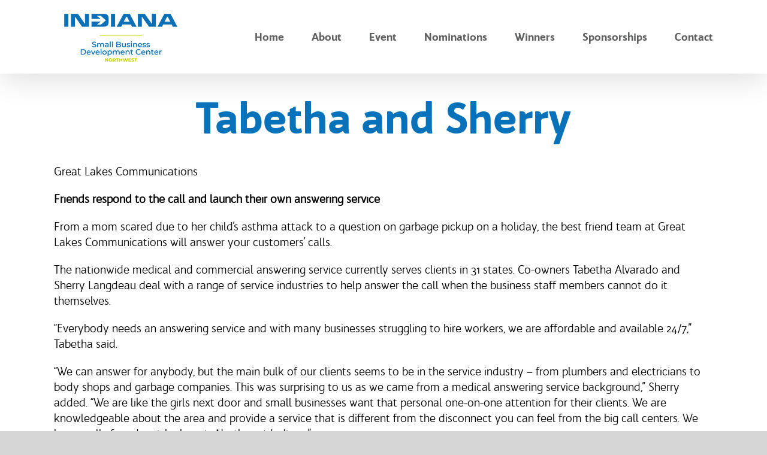

--- FILE ---
content_type: text/html; charset=UTF-8
request_url: https://edayleaders.com/eday-winners/tabetha-alvarado-sherry-langdeau/
body_size: 14511
content:

<!DOCTYPE html>
<html class="avada-html-layout-wide avada-html-header-position-top" lang="en-US" prefix="og: http://ogp.me/ns# fb: http://ogp.me/ns/fb#">
<head>
	<meta http-equiv="X-UA-Compatible" content="IE=edge" />
	<meta http-equiv="Content-Type" content="text/html; charset=utf-8"/>
	<meta name="viewport" content="width=device-width, initial-scale=1" />
	<meta name='robots' content='index, follow, max-image-preview:large, max-snippet:-1, max-video-preview:-1' />
	<style>img:is([sizes="auto" i], [sizes^="auto," i]) { contain-intrinsic-size: 3000px 1500px }</style>
	
	<!-- This site is optimized with the Yoast SEO plugin v26.7 - https://yoast.com/wordpress/plugins/seo/ -->
	<title>Tabetha and Sherry - E-Day Leaders</title>
	<link rel="canonical" href="https://edayleaders.com/eday-winners/tabetha-alvarado-sherry-langdeau/" />
	<meta property="og:locale" content="en_US" />
	<meta property="og:type" content="article" />
	<meta property="og:title" content="Tabetha and Sherry - E-Day Leaders" />
	<meta property="og:description" content="Great Lakes Communications Friends respond to the call and launch [...]" />
	<meta property="og:url" content="https://edayleaders.com/eday-winners/tabetha-alvarado-sherry-langdeau/" />
	<meta property="og:site_name" content="E-Day Leaders" />
	<meta property="article:publisher" content="https://www.facebook.com/NWISBDC/" />
	<meta property="article:modified_time" content="2022-10-03T17:19:59+00:00" />
	<meta property="og:image" content="https://edayleaders.com/wp-content/uploads/2022/10/GLC_Sherry_Tabetha-1-Copy.jpeg" />
	<meta property="og:image:width" content="2519" />
	<meta property="og:image:height" content="2133" />
	<meta property="og:image:type" content="image/jpeg" />
	<meta name="twitter:card" content="summary_large_image" />
	<meta name="twitter:label1" content="Est. reading time" />
	<meta name="twitter:data1" content="2 minutes" />
	<script type="application/ld+json" class="yoast-schema-graph">{"@context":"https://schema.org","@graph":[{"@type":"WebPage","@id":"https://edayleaders.com/eday-winners/tabetha-alvarado-sherry-langdeau/","url":"https://edayleaders.com/eday-winners/tabetha-alvarado-sherry-langdeau/","name":"Tabetha and Sherry - E-Day Leaders","isPartOf":{"@id":"https://edayleaders.com/#website"},"primaryImageOfPage":{"@id":"https://edayleaders.com/eday-winners/tabetha-alvarado-sherry-langdeau/#primaryimage"},"image":{"@id":"https://edayleaders.com/eday-winners/tabetha-alvarado-sherry-langdeau/#primaryimage"},"thumbnailUrl":"https://edayleaders.com/wp-content/uploads/2022/10/GLC_Sherry_Tabetha-1-Copy.jpeg","datePublished":"2022-10-03T16:52:53+00:00","dateModified":"2022-10-03T17:19:59+00:00","breadcrumb":{"@id":"https://edayleaders.com/eday-winners/tabetha-alvarado-sherry-langdeau/#breadcrumb"},"inLanguage":"en-US","potentialAction":[{"@type":"ReadAction","target":["https://edayleaders.com/eday-winners/tabetha-alvarado-sherry-langdeau/"]}]},{"@type":"ImageObject","inLanguage":"en-US","@id":"https://edayleaders.com/eday-winners/tabetha-alvarado-sherry-langdeau/#primaryimage","url":"https://edayleaders.com/wp-content/uploads/2022/10/GLC_Sherry_Tabetha-1-Copy.jpeg","contentUrl":"https://edayleaders.com/wp-content/uploads/2022/10/GLC_Sherry_Tabetha-1-Copy.jpeg","width":2519,"height":2133},{"@type":"BreadcrumbList","@id":"https://edayleaders.com/eday-winners/tabetha-alvarado-sherry-langdeau/#breadcrumb","itemListElement":[{"@type":"ListItem","position":1,"name":"Home","item":"https://edayleaders.com/"},{"@type":"ListItem","position":2,"name":"Portfolio","item":"https://edayleaders.com/eday-winners/"},{"@type":"ListItem","position":3,"name":"Tabetha and Sherry"}]},{"@type":"WebSite","@id":"https://edayleaders.com/#website","url":"https://edayleaders.com/","name":"E-Day Leaders","description":"","publisher":{"@id":"https://edayleaders.com/#organization"},"potentialAction":[{"@type":"SearchAction","target":{"@type":"EntryPoint","urlTemplate":"https://edayleaders.com/?s={search_term_string}"},"query-input":{"@type":"PropertyValueSpecification","valueRequired":true,"valueName":"search_term_string"}}],"inLanguage":"en-US"},{"@type":"Organization","@id":"https://edayleaders.com/#organization","name":"Northwest Indiana Small Business Development Center","url":"https://edayleaders.com/","logo":{"@type":"ImageObject","inLanguage":"en-US","@id":"https://edayleaders.com/#/schema/logo/image/","url":"https://edayleaders.com/wp-content/uploads/2019/08/logo.png","contentUrl":"https://edayleaders.com/wp-content/uploads/2019/08/logo.png","width":157,"height":66,"caption":"Northwest Indiana Small Business Development Center"},"image":{"@id":"https://edayleaders.com/#/schema/logo/image/"},"sameAs":["https://www.facebook.com/NWISBDC/"]}]}</script>
	<!-- / Yoast SEO plugin. -->


<link rel='dns-prefetch' href='//www.google.com' />
<link rel="alternate" type="application/rss+xml" title="E-Day Leaders &raquo; Feed" href="https://edayleaders.com/feed/" />
<link rel="alternate" type="application/rss+xml" title="E-Day Leaders &raquo; Comments Feed" href="https://edayleaders.com/comments/feed/" />
					<link rel="shortcut icon" href="https://edayleaders.com/wp-content/uploads/2020/07/favicon.png" type="image/x-icon" />
		
					<!-- Apple Touch Icon -->
			<link rel="apple-touch-icon" sizes="180x180" href="https://edayleaders.com/wp-content/uploads/2020/07/iphone-retina.png">
		
					<!-- Android Icon -->
			<link rel="icon" sizes="192x192" href="https://edayleaders.com/wp-content/uploads/2020/07/iphone.png">
		
					<!-- MS Edge Icon -->
			<meta name="msapplication-TileImage" content="https://edayleaders.com/wp-content/uploads/2020/07/ipad.png">
				<link rel="alternate" type="application/rss+xml" title="E-Day Leaders &raquo; Tabetha and Sherry Comments Feed" href="https://edayleaders.com/eday-winners/tabetha-alvarado-sherry-langdeau/feed/" />
					<meta name="description" content="Great Lakes Communications

Friends respond to the call and launch their own answering service

From a mom scared due to her child’s asthma attack to a question on garbage pickup on a holiday, the best friend team at Great Lakes Communications will answer your customers’ calls.

The nationwide medical and commercial answering service currently serves clients in 31"/>
				
		<meta property="og:locale" content="en_US"/>
		<meta property="og:type" content="article"/>
		<meta property="og:site_name" content="E-Day Leaders"/>
		<meta property="og:title" content="Tabetha and Sherry - E-Day Leaders"/>
				<meta property="og:description" content="Great Lakes Communications

Friends respond to the call and launch their own answering service

From a mom scared due to her child’s asthma attack to a question on garbage pickup on a holiday, the best friend team at Great Lakes Communications will answer your customers’ calls.

The nationwide medical and commercial answering service currently serves clients in 31"/>
				<meta property="og:url" content="https://edayleaders.com/eday-winners/tabetha-alvarado-sherry-langdeau/"/>
													<meta property="article:modified_time" content="2022-10-03T17:19:59+00:00"/>
											<meta property="og:image" content="https://edayleaders.com/wp-content/uploads/2022/10/GLC_Sherry_Tabetha-1-Copy.jpeg"/>
		<meta property="og:image:width" content="2519"/>
		<meta property="og:image:height" content="2133"/>
		<meta property="og:image:type" content="image/jpeg"/>
				<link rel='stylesheet' id='fusion-dynamic-css-css' href='https://edayleaders.com/wp-content/uploads/fusion-styles/93ef3cc38eb2b2e81fca8d88c083c0c4.min.css?ver=3.12.1' type='text/css' media='all' />
<script type="text/javascript" src="https://edayleaders.com/wp-includes/js/jquery/jquery.min.js?ver=3.7.1" id="jquery-core-js"></script>
<script type="text/javascript" src="https://edayleaders.com/wp-includes/js/jquery/jquery-migrate.min.js?ver=3.4.1" id="jquery-migrate-js"></script>
<link rel="https://api.w.org/" href="https://edayleaders.com/wp-json/" /><link rel="alternate" title="JSON" type="application/json" href="https://edayleaders.com/wp-json/wp/v2/avada_portfolio/1515" /><link rel="EditURI" type="application/rsd+xml" title="RSD" href="https://edayleaders.com/xmlrpc.php?rsd" />
<meta name="generator" content="WordPress 6.8.3" />
<link rel='shortlink' href='https://edayleaders.com/?p=1515' />
<link rel="alternate" title="oEmbed (JSON)" type="application/json+oembed" href="https://edayleaders.com/wp-json/oembed/1.0/embed?url=https%3A%2F%2Fedayleaders.com%2Feday-winners%2Ftabetha-alvarado-sherry-langdeau%2F" />
<link rel="alternate" title="oEmbed (XML)" type="text/xml+oembed" href="https://edayleaders.com/wp-json/oembed/1.0/embed?url=https%3A%2F%2Fedayleaders.com%2Feday-winners%2Ftabetha-alvarado-sherry-langdeau%2F&#038;format=xml" />
<style type="text/css" id="css-fb-visibility">@media screen and (max-width: 640px){.fusion-no-small-visibility{display:none !important;}body .sm-text-align-center{text-align:center !important;}body .sm-text-align-left{text-align:left !important;}body .sm-text-align-right{text-align:right !important;}body .sm-flex-align-center{justify-content:center !important;}body .sm-flex-align-flex-start{justify-content:flex-start !important;}body .sm-flex-align-flex-end{justify-content:flex-end !important;}body .sm-mx-auto{margin-left:auto !important;margin-right:auto !important;}body .sm-ml-auto{margin-left:auto !important;}body .sm-mr-auto{margin-right:auto !important;}body .fusion-absolute-position-small{position:absolute;top:auto;width:100%;}.awb-sticky.awb-sticky-small{ position: sticky; top: var(--awb-sticky-offset,0); }}@media screen and (min-width: 641px) and (max-width: 1024px){.fusion-no-medium-visibility{display:none !important;}body .md-text-align-center{text-align:center !important;}body .md-text-align-left{text-align:left !important;}body .md-text-align-right{text-align:right !important;}body .md-flex-align-center{justify-content:center !important;}body .md-flex-align-flex-start{justify-content:flex-start !important;}body .md-flex-align-flex-end{justify-content:flex-end !important;}body .md-mx-auto{margin-left:auto !important;margin-right:auto !important;}body .md-ml-auto{margin-left:auto !important;}body .md-mr-auto{margin-right:auto !important;}body .fusion-absolute-position-medium{position:absolute;top:auto;width:100%;}.awb-sticky.awb-sticky-medium{ position: sticky; top: var(--awb-sticky-offset,0); }}@media screen and (min-width: 1025px){.fusion-no-large-visibility{display:none !important;}body .lg-text-align-center{text-align:center !important;}body .lg-text-align-left{text-align:left !important;}body .lg-text-align-right{text-align:right !important;}body .lg-flex-align-center{justify-content:center !important;}body .lg-flex-align-flex-start{justify-content:flex-start !important;}body .lg-flex-align-flex-end{justify-content:flex-end !important;}body .lg-mx-auto{margin-left:auto !important;margin-right:auto !important;}body .lg-ml-auto{margin-left:auto !important;}body .lg-mr-auto{margin-right:auto !important;}body .fusion-absolute-position-large{position:absolute;top:auto;width:100%;}.awb-sticky.awb-sticky-large{ position: sticky; top: var(--awb-sticky-offset,0); }}</style><style type="text/css">.recentcomments a{display:inline !important;padding:0 !important;margin:0 !important;}</style><meta name="generator" content="Powered by Slider Revolution 6.7.34 - responsive, Mobile-Friendly Slider Plugin for WordPress with comfortable drag and drop interface." />
<script>function setREVStartSize(e){
			//window.requestAnimationFrame(function() {
				window.RSIW = window.RSIW===undefined ? window.innerWidth : window.RSIW;
				window.RSIH = window.RSIH===undefined ? window.innerHeight : window.RSIH;
				try {
					var pw = document.getElementById(e.c).parentNode.offsetWidth,
						newh;
					pw = pw===0 || isNaN(pw) || (e.l=="fullwidth" || e.layout=="fullwidth") ? window.RSIW : pw;
					e.tabw = e.tabw===undefined ? 0 : parseInt(e.tabw);
					e.thumbw = e.thumbw===undefined ? 0 : parseInt(e.thumbw);
					e.tabh = e.tabh===undefined ? 0 : parseInt(e.tabh);
					e.thumbh = e.thumbh===undefined ? 0 : parseInt(e.thumbh);
					e.tabhide = e.tabhide===undefined ? 0 : parseInt(e.tabhide);
					e.thumbhide = e.thumbhide===undefined ? 0 : parseInt(e.thumbhide);
					e.mh = e.mh===undefined || e.mh=="" || e.mh==="auto" ? 0 : parseInt(e.mh,0);
					if(e.layout==="fullscreen" || e.l==="fullscreen")
						newh = Math.max(e.mh,window.RSIH);
					else{
						e.gw = Array.isArray(e.gw) ? e.gw : [e.gw];
						for (var i in e.rl) if (e.gw[i]===undefined || e.gw[i]===0) e.gw[i] = e.gw[i-1];
						e.gh = e.el===undefined || e.el==="" || (Array.isArray(e.el) && e.el.length==0)? e.gh : e.el;
						e.gh = Array.isArray(e.gh) ? e.gh : [e.gh];
						for (var i in e.rl) if (e.gh[i]===undefined || e.gh[i]===0) e.gh[i] = e.gh[i-1];
											
						var nl = new Array(e.rl.length),
							ix = 0,
							sl;
						e.tabw = e.tabhide>=pw ? 0 : e.tabw;
						e.thumbw = e.thumbhide>=pw ? 0 : e.thumbw;
						e.tabh = e.tabhide>=pw ? 0 : e.tabh;
						e.thumbh = e.thumbhide>=pw ? 0 : e.thumbh;
						for (var i in e.rl) nl[i] = e.rl[i]<window.RSIW ? 0 : e.rl[i];
						sl = nl[0];
						for (var i in nl) if (sl>nl[i] && nl[i]>0) { sl = nl[i]; ix=i;}
						var m = pw>(e.gw[ix]+e.tabw+e.thumbw) ? 1 : (pw-(e.tabw+e.thumbw)) / (e.gw[ix]);
						newh =  (e.gh[ix] * m) + (e.tabh + e.thumbh);
					}
					var el = document.getElementById(e.c);
					if (el!==null && el) el.style.height = newh+"px";
					el = document.getElementById(e.c+"_wrapper");
					if (el!==null && el) {
						el.style.height = newh+"px";
						el.style.display = "block";
					}
				} catch(e){
					console.log("Failure at Presize of Slider:" + e)
				}
			//});
		  };</script>
		<style type="text/css" id="wp-custom-css">
			.grecaptcha-badge { opacity:0;}
/** Header **/
.fusion-mobile-menu-icons a:before {
	font-weight:600;
	font-family:"QuintaPro-Regular";
	content:"MENU";
	background-color:#0772ba;
	color:#fff;
	padding:6px 10px;
	border-radius:4px;
}
/*** About ***/
.person-name {
	font-size:24px!important;
	color: #8dc63f!important;
	line-height:40px!important;
}
.person-title {
	font-size:19px!important;
}
/*** Luncheon ***/
.luncheon-map .fusion-column-wrapper {
	min-height:325px!important;
	height: 325px!important;
}
/** Nominations **/
.nominations-pdf ul {
	text-align:center;
	list-style:none;
	padding-left:0px;
}
.nominations-pdf li {
	margin-bottom:20px;
}
/*** Winners ***/
.fusion-portfolio-content-wrapper, .fusion-portfolio-content  {
	text-align:center!important;
}
.fusion-portfolio-content-wrapper {
	border:none!important;
}
/*** Contact ***/
.fusion-content-boxes .heading {
	margin-bottom:30px!important;
}
/*** Footer ***/
.fusion-footer footer .fusion-row .fusion-columns {
	display:flex!important;
}
.fusion-footer-widget-column {
	margin-bottom:0px;
}
@media only screen and (max-width: 767px) {
	#media_image-3 img, #media_image-2 img {
		display:block;
		margin:auto;
	}
	footer .fusion-column.col-lg-6 {
		margin-bottom:0px!important;
	}
	.page-title h1 {
		font-size:60px!important;
	}
}
@media only screen and (min-width:768px) { 
	#media_image-3,#media_image-2 {
	width:50%;
	display:inline-block;
	position:relative;
	top:50%;
	margin-top:-57.5px;
}
#media_image-3 img, #media_image-2 img {
	display:block;
	margin:auto;
}
}

/* Gravity Forms Styling */
.gform_wrapper .gfield_label {
    font-size: 18px !important;
	font-weight: bold !important;
}
.gform_wrapper .gform_page_footer .gform_next_button, 
.gform_wrapper .gform_page_footer .gform_button,
.gform_wrapper .gform_footer .gform_button {
    background-color: #0772ba !important;
    border-color: #0772ba !important;
    color: #fff !important;
}
.gform_wrapper .gform_page_footer .gform_next_button:hover, 
.gform_wrapper .gform_page_footer .gform_button:hover,
.gform_wrapper .gform_footer .gform_button:hover {
    background-color: #055a92 !important;
    border-color: #055a92 !important;
}		</style>
				<script type="text/javascript">
			var doc = document.documentElement;
			doc.setAttribute( 'data-useragent', navigator.userAgent );
		</script>
		<!-- Google Tag Manager -->
<script>(function(w,d,s,l,i){w[l]=w[l]||[];w[l].push({'gtm.start':
new Date().getTime(),event:'gtm.js'});var f=d.getElementsByTagName(s)[0],
j=d.createElement(s),dl=l!='dataLayer'?'&l='+l:'';j.async=true;j.src=
'https://www.googletagmanager.com/gtm.js?id='+i+dl;f.parentNode.insertBefore(j,f);
})(window,document,'script','dataLayer','GTM-MKT8LKB');</script>
<!-- End Google Tag Manager -->
	</head>

<body class="wp-singular avada_portfolio-template-default single single-avada_portfolio postid-1515 single-format-standard wp-theme-Avada wp-child-theme-Avada-Child-Theme fusion-image-hovers fusion-pagination-sizing fusion-button_type-flat fusion-button_span-no fusion-button_gradient-linear avada-image-rollover-circle-yes avada-image-rollover-no fusion-body ltr no-tablet-sticky-header no-mobile-sticky-header no-mobile-slidingbar no-desktop-totop no-mobile-totop avada-has-rev-slider-styles fusion-disable-outline fusion-sub-menu-fade mobile-logo-pos-left layout-wide-mode avada-has-boxed-modal-shadow- layout-scroll-offset-full avada-has-zero-margin-offset-top fusion-top-header menu-text-align-center mobile-menu-design-modern fusion-show-pagination-text fusion-header-layout-v1 avada-responsive avada-footer-fx-none avada-menu-highlight-style-bar fusion-search-form-classic fusion-main-menu-search-dropdown fusion-avatar-square avada-dropdown-styles avada-blog-layout-large avada-blog-archive-layout-large avada-header-shadow-yes avada-menu-icon-position-left avada-has-megamenu-shadow avada-has-mainmenu-dropdown-divider avada-has-breadcrumb-mobile-hidden avada-has-titlebar-content_only avada-has-pagination-padding avada-flyout-menu-direction-fade avada-ec-views-v1" data-awb-post-id="1515">
		<a class="skip-link screen-reader-text" href="#content">Skip to content</a>

	<div id="boxed-wrapper">
		
		<div id="wrapper" class="fusion-wrapper">
			<div id="home" style="position:relative;top:-1px;"></div>
							
					
			<header class="fusion-header-wrapper fusion-header-shadow">
				<div class="fusion-header-v1 fusion-logo-alignment fusion-logo-left fusion-sticky-menu-1 fusion-sticky-logo- fusion-mobile-logo-  fusion-mobile-menu-design-modern">
					<div class="fusion-header-sticky-height"></div>
<div class="fusion-header">
	<div class="fusion-row">
					<div class="fusion-logo" data-margin-top="6px" data-margin-bottom="6px" data-margin-left="0px" data-margin-right="0px">
			<a class="fusion-logo-link"  href="https://edayleaders.com/" >

						<!-- standard logo -->
			<img src="https://edayleaders.com/wp-content/uploads/2024/10/BLUE_GREEN-Northwest-new-logo-website.png" srcset="https://edayleaders.com/wp-content/uploads/2024/10/BLUE_GREEN-Northwest-new-logo-website.png 1x" width="221" height="111" alt="E-Day Leaders Logo" data-retina_logo_url="" class="fusion-standard-logo" />

			
					</a>
		</div>		<nav class="fusion-main-menu" aria-label="Main Menu"><ul id="menu-main-menu" class="fusion-menu"><li  id="menu-item-186"  class="menu-item menu-item-type-post_type menu-item-object-page menu-item-home menu-item-186"  data-item-id="186"><a  href="https://edayleaders.com/" class="fusion-bar-highlight"><span class="menu-text">Home</span></a></li><li  id="menu-item-187"  class="menu-item menu-item-type-post_type menu-item-object-page menu-item-187"  data-item-id="187"><a  href="https://edayleaders.com/about-isbdc/" class="fusion-bar-highlight"><span class="menu-text">About</span></a></li><li  id="menu-item-185"  class="menu-item menu-item-type-post_type menu-item-object-page menu-item-185"  data-item-id="185"><a  href="https://edayleaders.com/event/" class="fusion-bar-highlight"><span class="menu-text">Event</span></a></li><li  id="menu-item-184"  class="menu-item menu-item-type-post_type menu-item-object-page menu-item-184"  data-item-id="184"><a  href="https://edayleaders.com/nominations/" class="fusion-bar-highlight"><span class="menu-text">Nominations</span></a></li><li  id="menu-item-289"  class="menu-item menu-item-type-post_type menu-item-object-page menu-item-289"  data-item-id="289"><a  href="https://edayleaders.com/winners/" class="fusion-bar-highlight"><span class="menu-text">Winners</span></a></li><li  id="menu-item-183"  class="menu-item menu-item-type-post_type menu-item-object-page menu-item-183"  data-item-id="183"><a  href="https://edayleaders.com/sponsorships/" class="fusion-bar-highlight"><span class="menu-text">Sponsorships</span></a></li><li  id="menu-item-410"  class="menu-item menu-item-type-post_type menu-item-object-page menu-item-410"  data-item-id="410"><a  href="https://edayleaders.com/contact-us/" class="fusion-bar-highlight"><span class="menu-text">Contact</span></a></li></ul></nav><nav class="fusion-main-menu fusion-sticky-menu" aria-label="Main Menu Sticky"><ul id="menu-main-menu-1" class="fusion-menu"><li   class="menu-item menu-item-type-post_type menu-item-object-page menu-item-home menu-item-186"  data-item-id="186"><a  href="https://edayleaders.com/" class="fusion-bar-highlight"><span class="menu-text">Home</span></a></li><li   class="menu-item menu-item-type-post_type menu-item-object-page menu-item-187"  data-item-id="187"><a  href="https://edayleaders.com/about-isbdc/" class="fusion-bar-highlight"><span class="menu-text">About</span></a></li><li   class="menu-item menu-item-type-post_type menu-item-object-page menu-item-185"  data-item-id="185"><a  href="https://edayleaders.com/event/" class="fusion-bar-highlight"><span class="menu-text">Event</span></a></li><li   class="menu-item menu-item-type-post_type menu-item-object-page menu-item-184"  data-item-id="184"><a  href="https://edayleaders.com/nominations/" class="fusion-bar-highlight"><span class="menu-text">Nominations</span></a></li><li   class="menu-item menu-item-type-post_type menu-item-object-page menu-item-289"  data-item-id="289"><a  href="https://edayleaders.com/winners/" class="fusion-bar-highlight"><span class="menu-text">Winners</span></a></li><li   class="menu-item menu-item-type-post_type menu-item-object-page menu-item-183"  data-item-id="183"><a  href="https://edayleaders.com/sponsorships/" class="fusion-bar-highlight"><span class="menu-text">Sponsorships</span></a></li><li   class="menu-item menu-item-type-post_type menu-item-object-page menu-item-410"  data-item-id="410"><a  href="https://edayleaders.com/contact-us/" class="fusion-bar-highlight"><span class="menu-text">Contact</span></a></li></ul></nav><div class="fusion-mobile-navigation"><ul id="menu-main-menu-2" class="fusion-mobile-menu"><li   class="menu-item menu-item-type-post_type menu-item-object-page menu-item-home menu-item-186"  data-item-id="186"><a  href="https://edayleaders.com/" class="fusion-bar-highlight"><span class="menu-text">Home</span></a></li><li   class="menu-item menu-item-type-post_type menu-item-object-page menu-item-187"  data-item-id="187"><a  href="https://edayleaders.com/about-isbdc/" class="fusion-bar-highlight"><span class="menu-text">About</span></a></li><li   class="menu-item menu-item-type-post_type menu-item-object-page menu-item-185"  data-item-id="185"><a  href="https://edayleaders.com/event/" class="fusion-bar-highlight"><span class="menu-text">Event</span></a></li><li   class="menu-item menu-item-type-post_type menu-item-object-page menu-item-184"  data-item-id="184"><a  href="https://edayleaders.com/nominations/" class="fusion-bar-highlight"><span class="menu-text">Nominations</span></a></li><li   class="menu-item menu-item-type-post_type menu-item-object-page menu-item-289"  data-item-id="289"><a  href="https://edayleaders.com/winners/" class="fusion-bar-highlight"><span class="menu-text">Winners</span></a></li><li   class="menu-item menu-item-type-post_type menu-item-object-page menu-item-183"  data-item-id="183"><a  href="https://edayleaders.com/sponsorships/" class="fusion-bar-highlight"><span class="menu-text">Sponsorships</span></a></li><li   class="menu-item menu-item-type-post_type menu-item-object-page menu-item-410"  data-item-id="410"><a  href="https://edayleaders.com/contact-us/" class="fusion-bar-highlight"><span class="menu-text">Contact</span></a></li></ul></div>	<div class="fusion-mobile-menu-icons">
							<a href="#" class="fusion-icon awb-icon-bars" aria-label="Toggle mobile menu" aria-expanded="false"></a>
		
		
		
			</div>

<nav class="fusion-mobile-nav-holder fusion-mobile-menu-text-align-left" aria-label="Main Menu Mobile"></nav>

	<nav class="fusion-mobile-nav-holder fusion-mobile-menu-text-align-left fusion-mobile-sticky-nav-holder" aria-label="Main Menu Mobile Sticky"></nav>
					</div>
</div>
				</div>
				<div class="fusion-clearfix"></div>
			</header>
								
							<div id="sliders-container" class="fusion-slider-visibility">
					</div>
				
					
							
			<section class="avada-page-titlebar-wrapper" aria-label="Page Title Bar">
	<div class="fusion-page-title-bar fusion-page-title-bar-breadcrumbs fusion-page-title-bar-center">
		<div class="fusion-page-title-row">
			<div class="fusion-page-title-wrapper">
				<div class="fusion-page-title-captions">

																							<h1 class="">Tabetha and Sherry</h1>

											
																
				</div>

				
			</div>
		</div>
	</div>
</section>

						<main id="main" class="clearfix ">
				<div class="fusion-row" style="">
<section id="content" class=" portfolio-full" style="width: 100%;">
	
	
					<article id="post-1515" class="post-1515 avada_portfolio type-avada_portfolio status-publish format-standard has-post-thumbnail hentry portfolio_category-women-owned-business-of-the-year portfolio_tags-21">

							
						<div class="project-content">
								<div class="project-description post-content" style=" width:100%;">
										<p>Great Lakes Communications</p>
<p><strong>Friends respond to the call and launch their own answering service</strong></p>
<p>From a mom scared due to her child’s asthma attack to a question on garbage pickup on a holiday, the best friend team at Great Lakes Communications will answer your customers’ calls.</p>
<p>The nationwide medical and commercial answering service currently serves clients in 31 states. Co-owners Tabetha Alvarado and Sherry Langdeau deal with a range of service industries to help answer the call when the business staff members cannot do it themselves.</p>
<p>“Everybody needs an answering service and with many businesses struggling to hire workers, we are affordable and available 24/7,” Tabetha said.</p>
<p>“We can answer for anybody, but the main bulk of our clients seems to be in the service industry &#8211; from plumbers and electricians to body shops and garbage companies. This was surprising to us as we came from a medical answering service background,” Sherry added. “We are like the girls next door and small businesses want that personal one-on-one attention for their clients. We are knowledgeable about the area and provide a service that is different from the disconnect you can feel from the big call centers. We have really found a niche here in Northwest Indiana.”</p>
<p>Tabetha and Sherry worked their way through the answering service industry before venturing out on their own together. They both started out as operators and became supervisors over the years. The friends met when Sherry begrudgingly hired Tabetha.</p>
<p>“When I was running another service, I hired another lady who didn’t show up to work. We ended up hiring Tabetha as we did not have anyone else,” Sherry said of the rocky start. “She ended up comforting me when I was facing personal issues in the break room, and we have been best friends since – for over 20 years.”</p>
<p>The duo believed they could offer a better answering service solution based on their years of experience and expertise, so they launched Great Lakes Communications in 2014. The friends had a rough start as they faced a lawsuit from their former employer that created initial roadblocks.</p>
<p>“We both started at someone else’s company and once you have a taste of it, it is in your blood. You are either an answering service person or not,” Tabetha said. “I have had lots of different jobs, but I always came back to the answering service industry. It takes a special person to talk all day and be able to deal with different personalities from callers. It can be a very fast-paced environment.”</p>
<p>“We love what we do – there is never a dull moment. We get to help people on our terms,” Sherry said.</p>
<p>2000 N. Main St., Suite 2, Crown Point</p>
<p>219-663-0237</p>
<p><a href="mailto:management@answergreatlakes.com">management@answergreatlakes.com</a></p>
<p><a href="http://www.answergreatlakes.com">www.answergreatlakes.com</a></p>
									</div>

							</div>

			<div class="portfolio-sep"></div>
												<div class="fusion-sharing-box fusion-theme-sharing-box fusion-single-sharing-box">
		<h4>Share This Story, Choose Your Platform!</h4>
		<div class="fusion-social-networks"><div class="fusion-social-networks-wrapper"><a  class="fusion-social-network-icon fusion-tooltip fusion-facebook awb-icon-facebook" style="color:var(--sharing_social_links_icon_color);" data-placement="top" data-title="Facebook" data-toggle="tooltip" title="Facebook" href="https://www.facebook.com/sharer.php?u=https%3A%2F%2Fedayleaders.com%2Feday-winners%2Ftabetha-alvarado-sherry-langdeau%2F&amp;t=Tabetha%20and%20Sherry" target="_blank" rel="noreferrer"><span class="screen-reader-text">Facebook</span></a><a  class="fusion-social-network-icon fusion-tooltip fusion-twitter awb-icon-twitter" style="color:var(--sharing_social_links_icon_color);" data-placement="top" data-title="X" data-toggle="tooltip" title="X" href="https://x.com/intent/post?url=https%3A%2F%2Fedayleaders.com%2Feday-winners%2Ftabetha-alvarado-sherry-langdeau%2F&amp;text=Tabetha%20and%20Sherry" target="_blank" rel="noopener noreferrer"><span class="screen-reader-text">X</span></a><a  class="fusion-social-network-icon fusion-tooltip fusion-reddit awb-icon-reddit" style="color:var(--sharing_social_links_icon_color);" data-placement="top" data-title="Reddit" data-toggle="tooltip" title="Reddit" href="https://reddit.com/submit?url=https://edayleaders.com/eday-winners/tabetha-alvarado-sherry-langdeau/&amp;title=Tabetha%20and%20Sherry" target="_blank" rel="noopener noreferrer"><span class="screen-reader-text">Reddit</span></a><a  class="fusion-social-network-icon fusion-tooltip fusion-linkedin awb-icon-linkedin" style="color:var(--sharing_social_links_icon_color);" data-placement="top" data-title="LinkedIn" data-toggle="tooltip" title="LinkedIn" href="https://www.linkedin.com/shareArticle?mini=true&amp;url=https%3A%2F%2Fedayleaders.com%2Feday-winners%2Ftabetha-alvarado-sherry-langdeau%2F&amp;title=Tabetha%20and%20Sherry&amp;summary=Great%20Lakes%20Communications%0D%0A%0D%0AFriends%20respond%20to%20the%20call%20and%20launch%20their%20own%20answering%20service%0D%0A%0D%0AFrom%20a%20mom%20scared%20due%20to%20her%20child%E2%80%99s%20asthma%20attack%20to%20a%20question%20on%20garbage%20pickup%20on%20a%20holiday%2C%20the%20best%20friend%20team%20at%20Great%20Lakes%20Communications%20will%20ans" target="_blank" rel="noopener noreferrer"><span class="screen-reader-text">LinkedIn</span></a><a  class="fusion-social-network-icon fusion-tooltip fusion-whatsapp awb-icon-whatsapp" style="color:var(--sharing_social_links_icon_color);" data-placement="top" data-title="WhatsApp" data-toggle="tooltip" title="WhatsApp" href="https://api.whatsapp.com/send?text=https%3A%2F%2Fedayleaders.com%2Feday-winners%2Ftabetha-alvarado-sherry-langdeau%2F" target="_blank" rel="noopener noreferrer"><span class="screen-reader-text">WhatsApp</span></a><a  class="fusion-social-network-icon fusion-tooltip fusion-tumblr awb-icon-tumblr" style="color:var(--sharing_social_links_icon_color);" data-placement="top" data-title="Tumblr" data-toggle="tooltip" title="Tumblr" href="https://www.tumblr.com/share/link?url=https%3A%2F%2Fedayleaders.com%2Feday-winners%2Ftabetha-alvarado-sherry-langdeau%2F&amp;name=Tabetha%20and%20Sherry&amp;description=Great%20Lakes%20Communications%0D%0A%0D%0AFriends%20respond%20to%20the%20call%20and%20launch%20their%20own%20answering%20service%0D%0A%0D%0AFrom%20a%20mom%20scared%20due%20to%20her%20child%E2%80%99s%20asthma%20attack%20to%20a%20question%20on%20garbage%20pickup%20on%20a%20holiday%2C%20the%20best%20friend%20team%20at%20Great%20Lakes%20Communications%20will%20answer%20your%20customers%E2%80%99%20calls.%0D%0A%0D%0AThe%20nationwide%20medical%20and%20commercial%20answering%20service%20currently%20serves%20clients%20in%2031" target="_blank" rel="noopener noreferrer"><span class="screen-reader-text">Tumblr</span></a><a  class="fusion-social-network-icon fusion-tooltip fusion-pinterest awb-icon-pinterest" style="color:var(--sharing_social_links_icon_color);" data-placement="top" data-title="Pinterest" data-toggle="tooltip" title="Pinterest" href="https://pinterest.com/pin/create/button/?url=https%3A%2F%2Fedayleaders.com%2Feday-winners%2Ftabetha-alvarado-sherry-langdeau%2F&amp;description=Great%20Lakes%20Communications%0D%0A%0D%0AFriends%20respond%20to%20the%20call%20and%20launch%20their%20own%20answering%20service%0D%0A%0D%0AFrom%20a%20mom%20scared%20due%20to%20her%20child%E2%80%99s%20asthma%20attack%20to%20a%20question%20on%20garbage%20pickup%20on%20a%20holiday%2C%20the%20best%20friend%20team%20at%20Great%20Lakes%20Communications%20will%20answer%20your%20customers%E2%80%99%20calls.%0D%0A%0D%0AThe%20nationwide%20medical%20and%20commercial%20answering%20service%20currently%20serves%20clients%20in%2031&amp;media=https%3A%2F%2Fedayleaders.com%2Fwp-content%2Fuploads%2F2022%2F10%2FGLC_Sherry_Tabetha-1-Copy.jpeg" target="_blank" rel="noopener noreferrer"><span class="screen-reader-text">Pinterest</span></a><a  class="fusion-social-network-icon fusion-tooltip fusion-vk awb-icon-vk" style="color:var(--sharing_social_links_icon_color);" data-placement="top" data-title="Vk" data-toggle="tooltip" title="Vk" href="https://vk.com/share.php?url=https%3A%2F%2Fedayleaders.com%2Feday-winners%2Ftabetha-alvarado-sherry-langdeau%2F&amp;title=Tabetha%20and%20Sherry&amp;description=Great%20Lakes%20Communications%0D%0A%0D%0AFriends%20respond%20to%20the%20call%20and%20launch%20their%20own%20answering%20service%0D%0A%0D%0AFrom%20a%20mom%20scared%20due%20to%20her%20child%E2%80%99s%20asthma%20attack%20to%20a%20question%20on%20garbage%20pickup%20on%20a%20holiday%2C%20the%20best%20friend%20team%20at%20Great%20Lakes%20Communications%20will%20answer%20your%20customers%E2%80%99%20calls.%0D%0A%0D%0AThe%20nationwide%20medical%20and%20commercial%20answering%20service%20currently%20serves%20clients%20in%2031" target="_blank" rel="noopener noreferrer"><span class="screen-reader-text">Vk</span></a><a  class="fusion-social-network-icon fusion-tooltip fusion-mail awb-icon-mail fusion-last-social-icon" style="color:var(--sharing_social_links_icon_color);" data-placement="top" data-title="Email" data-toggle="tooltip" title="Email" href="mailto:?body=https://edayleaders.com/eday-winners/tabetha-alvarado-sherry-langdeau/&amp;subject=Tabetha%20and%20Sherry" target="_self" rel="noopener noreferrer"><span class="screen-reader-text">Email</span></a><div class="fusion-clearfix"></div></div></div>	</div>
					
																	</article>
	</section>
						
					</div>  <!-- fusion-row -->
				</main>  <!-- #main -->
				
				
								
					
		<div class="fusion-footer">
					
	<footer class="fusion-footer-widget-area fusion-widget-area">
		<div class="fusion-row">
			<div class="fusion-columns fusion-columns-2 fusion-widget-area">
				
																									<div class="fusion-column col-lg-6 col-md-6 col-sm-6">
							<section id="media_image-3" class="fusion-footer-widget-column widget widget_media_image" style="border-style: solid;border-color:transparent;border-width:0px;"><img width="221" height="111" src="https://edayleaders.com/wp-content/uploads/2024/10/BLUE_GREEN-Northwest-new-logo-website.png" class="image wp-image-2047  attachment-full size-full lazyload" alt="" style="max-width: 100%; height: auto;" decoding="async" srcset="data:image/svg+xml,%3Csvg%20xmlns%3D%27http%3A%2F%2Fwww.w3.org%2F2000%2Fsvg%27%20width%3D%27221%27%20height%3D%27111%27%20viewBox%3D%270%200%20221%20111%27%3E%3Crect%20width%3D%27221%27%20height%3D%27111%27%20fill-opacity%3D%220%22%2F%3E%3C%2Fsvg%3E" data-orig-src="https://edayleaders.com/wp-content/uploads/2024/10/BLUE_GREEN-Northwest-new-logo-website.png" data-srcset="https://edayleaders.com/wp-content/uploads/2024/10/BLUE_GREEN-Northwest-new-logo-website-200x100.png 200w, https://edayleaders.com/wp-content/uploads/2024/10/BLUE_GREEN-Northwest-new-logo-website.png 221w" data-sizes="auto" /><div style="clear:both;"></div></section><section id="media_image-2" class="fusion-footer-widget-column widget widget_media_image"><img width="92" height="115" src="data:image/svg+xml,%3Csvg%20xmlns%3D%27http%3A%2F%2Fwww.w3.org%2F2000%2Fsvg%27%20width%3D%2792%27%20height%3D%27115%27%20viewBox%3D%270%200%2092%20115%27%3E%3Crect%20width%3D%2792%27%20height%3D%27115%27%20fill-opacity%3D%220%22%2F%3E%3C%2Fsvg%3E" class="image wp-image-329  attachment-full size-full lazyload" alt="United States Small Business Administration" style="max-width: 100%; height: auto;" decoding="async" data-orig-src="https://edayleaders.com/wp-content/uploads/2019/09/New-SBA.png" /><div style="clear:both;"></div></section>																					</div>
																										<div class="fusion-column fusion-column-last col-lg-6 col-md-6 col-sm-6">
							<section id="text-3" class="fusion-footer-widget-column widget widget_text">			<div class="textwidget"><p><span style="font-size: 14px;font-weight:600;">Funded in part through a Cooperative Agreement with the U.S. Small Business Administration. All opinions, conclusions or recommendations expressed are those of the author(s) and do not necessarily reflect the views of the SBA. SBDC programs are open to the public and all services are provided on a nondiscriminatory basis without regard to race, color, religion, sex, age, disability, or national origin. Accommodations are made for individuals with disabilities.</span></p>
</div>
		<div style="clear:both;"></div></section>																					</div>
																																													
				<div class="fusion-clearfix"></div>
			</div> <!-- fusion-columns -->
		</div> <!-- fusion-row -->
	</footer> <!-- fusion-footer-widget-area -->

	
	<footer id="footer" class="fusion-footer-copyright-area">
		<div class="fusion-row">
			<div class="fusion-copyright-content">

				<div class="fusion-copyright-notice">
		<div>
		Copyright  <script>document.write(new Date().getFullYear());</script> | Website Design by <a href="https://sera-group.com" target="_blank">Sera Group</a></br>
This site is protected by reCAPTCHA and the Google <a href="https://policies.google.com/privacy" target="_blank">Privacy Policy</a> and <a href="https://policies.google.com/terms" target="_blank">Terms of Service</a> apply.	</div>
</div>
<div class="fusion-social-links-footer">
	<div class="fusion-social-networks boxed-icons"><div class="fusion-social-networks-wrapper"><a  class="fusion-social-network-icon fusion-tooltip fusion-facebook awb-icon-facebook" style="color:#ffffff;background-color:#3b5998;border-color:#3b5998;" data-placement="top" data-title="Facebook" data-toggle="tooltip" title="Facebook" href="https://www.facebook.com/NWISBDC/" target="_blank" rel="noreferrer"><span class="screen-reader-text">Facebook</span></a></div></div></div>

			</div> <!-- fusion-fusion-copyright-content -->
		</div> <!-- fusion-row -->
	</footer> <!-- #footer -->
		</div> <!-- fusion-footer -->

		
																</div> <!-- wrapper -->
		</div> <!-- #boxed-wrapper -->
				<a class="fusion-one-page-text-link fusion-page-load-link" tabindex="-1" href="#" aria-hidden="true">Page load link</a>

		<div class="avada-footer-scripts">
			<script type="text/javascript">var fusionNavIsCollapsed=function(e){var t,n;window.innerWidth<=e.getAttribute("data-breakpoint")?(e.classList.add("collapse-enabled"),e.classList.remove("awb-menu_desktop"),e.classList.contains("expanded")||window.dispatchEvent(new CustomEvent("fusion-mobile-menu-collapsed",{detail:{nav:e}})),(n=e.querySelectorAll(".menu-item-has-children.expanded")).length&&n.forEach((function(e){e.querySelector(".awb-menu__open-nav-submenu_mobile").setAttribute("aria-expanded","false")}))):(null!==e.querySelector(".menu-item-has-children.expanded .awb-menu__open-nav-submenu_click")&&e.querySelector(".menu-item-has-children.expanded .awb-menu__open-nav-submenu_click").click(),e.classList.remove("collapse-enabled"),e.classList.add("awb-menu_desktop"),null!==e.querySelector(".awb-menu__main-ul")&&e.querySelector(".awb-menu__main-ul").removeAttribute("style")),e.classList.add("no-wrapper-transition"),clearTimeout(t),t=setTimeout(()=>{e.classList.remove("no-wrapper-transition")},400),e.classList.remove("loading")},fusionRunNavIsCollapsed=function(){var e,t=document.querySelectorAll(".awb-menu");for(e=0;e<t.length;e++)fusionNavIsCollapsed(t[e])};function avadaGetScrollBarWidth(){var e,t,n,l=document.createElement("p");return l.style.width="100%",l.style.height="200px",(e=document.createElement("div")).style.position="absolute",e.style.top="0px",e.style.left="0px",e.style.visibility="hidden",e.style.width="200px",e.style.height="150px",e.style.overflow="hidden",e.appendChild(l),document.body.appendChild(e),t=l.offsetWidth,e.style.overflow="scroll",t==(n=l.offsetWidth)&&(n=e.clientWidth),document.body.removeChild(e),jQuery("html").hasClass("awb-scroll")&&10<t-n?10:t-n}fusionRunNavIsCollapsed(),window.addEventListener("fusion-resize-horizontal",fusionRunNavIsCollapsed);</script>
		<script>
			window.RS_MODULES = window.RS_MODULES || {};
			window.RS_MODULES.modules = window.RS_MODULES.modules || {};
			window.RS_MODULES.waiting = window.RS_MODULES.waiting || [];
			window.RS_MODULES.defered = true;
			window.RS_MODULES.moduleWaiting = window.RS_MODULES.moduleWaiting || {};
			window.RS_MODULES.type = 'compiled';
		</script>
		<script type="speculationrules">
{"prefetch":[{"source":"document","where":{"and":[{"href_matches":"\/*"},{"not":{"href_matches":["\/wp-*.php","\/wp-admin\/*","\/wp-content\/uploads\/*","\/wp-content\/*","\/wp-content\/plugins\/*","\/wp-content\/themes\/Avada-Child-Theme\/*","\/wp-content\/themes\/Avada\/*","\/*\\?(.+)"]}},{"not":{"selector_matches":"a[rel~=\"nofollow\"]"}},{"not":{"selector_matches":".no-prefetch, .no-prefetch a"}}]},"eagerness":"conservative"}]}
</script>

			<script type="text/javascript">
				var _paq = _paq || [];
					_paq.push(['setCustomDimension', 1, '{"ID":3,"name":"Lesly Bailey","avatar":"a02e5123057dfcce38c8f0e906a3aba4"}']);
				_paq.push(['trackPageView']);
								(function () {
					var u = "https://analytics3.wpmudev.com/";
					_paq.push(['setTrackerUrl', u + 'track/']);
					_paq.push(['setSiteId', '15370']);
					var d   = document, g = d.createElement('script'), s = d.getElementsByTagName('script')[0];
					g.type  = 'text/javascript';
					g.async = true;
					g.defer = true;
					g.src   = 'https://analytics.wpmucdn.com/matomo.js';
					s.parentNode.insertBefore(g, s);
				})();
			</script>
			<style id='global-styles-inline-css' type='text/css'>
:root{--wp--preset--aspect-ratio--square: 1;--wp--preset--aspect-ratio--4-3: 4/3;--wp--preset--aspect-ratio--3-4: 3/4;--wp--preset--aspect-ratio--3-2: 3/2;--wp--preset--aspect-ratio--2-3: 2/3;--wp--preset--aspect-ratio--16-9: 16/9;--wp--preset--aspect-ratio--9-16: 9/16;--wp--preset--color--black: #000000;--wp--preset--color--cyan-bluish-gray: #abb8c3;--wp--preset--color--white: #ffffff;--wp--preset--color--pale-pink: #f78da7;--wp--preset--color--vivid-red: #cf2e2e;--wp--preset--color--luminous-vivid-orange: #ff6900;--wp--preset--color--luminous-vivid-amber: #fcb900;--wp--preset--color--light-green-cyan: #7bdcb5;--wp--preset--color--vivid-green-cyan: #00d084;--wp--preset--color--pale-cyan-blue: #8ed1fc;--wp--preset--color--vivid-cyan-blue: #0693e3;--wp--preset--color--vivid-purple: #9b51e0;--wp--preset--color--awb-color-1: rgba(255,255,255,1);--wp--preset--color--awb-color-2: rgba(246,246,246,1);--wp--preset--color--awb-color-3: rgba(235,234,234,1);--wp--preset--color--awb-color-4: rgba(224,222,222,1);--wp--preset--color--awb-color-5: rgba(141,198,63,1);--wp--preset--color--awb-color-6: rgba(116,116,116,1);--wp--preset--color--awb-color-7: rgba(7,114,186,1);--wp--preset--color--awb-color-8: rgba(51,51,51,1);--wp--preset--color--awb-color-custom-10: rgba(101,188,123,1);--wp--preset--color--awb-color-custom-11: rgba(235,234,234,0.8);--wp--preset--color--awb-color-custom-12: rgba(0,0,0,1);--wp--preset--color--awb-color-custom-13: rgba(232,232,232,1);--wp--preset--color--awb-color-custom-14: rgba(42,45,39,1);--wp--preset--color--awb-color-custom-15: rgba(191,191,191,1);--wp--preset--color--awb-color-custom-16: rgba(140,137,137,1);--wp--preset--color--awb-color-custom-17: rgba(221,221,221,1);--wp--preset--color--awb-color-custom-18: rgba(190,189,189,1);--wp--preset--gradient--vivid-cyan-blue-to-vivid-purple: linear-gradient(135deg,rgba(6,147,227,1) 0%,rgb(155,81,224) 100%);--wp--preset--gradient--light-green-cyan-to-vivid-green-cyan: linear-gradient(135deg,rgb(122,220,180) 0%,rgb(0,208,130) 100%);--wp--preset--gradient--luminous-vivid-amber-to-luminous-vivid-orange: linear-gradient(135deg,rgba(252,185,0,1) 0%,rgba(255,105,0,1) 100%);--wp--preset--gradient--luminous-vivid-orange-to-vivid-red: linear-gradient(135deg,rgba(255,105,0,1) 0%,rgb(207,46,46) 100%);--wp--preset--gradient--very-light-gray-to-cyan-bluish-gray: linear-gradient(135deg,rgb(238,238,238) 0%,rgb(169,184,195) 100%);--wp--preset--gradient--cool-to-warm-spectrum: linear-gradient(135deg,rgb(74,234,220) 0%,rgb(151,120,209) 20%,rgb(207,42,186) 40%,rgb(238,44,130) 60%,rgb(251,105,98) 80%,rgb(254,248,76) 100%);--wp--preset--gradient--blush-light-purple: linear-gradient(135deg,rgb(255,206,236) 0%,rgb(152,150,240) 100%);--wp--preset--gradient--blush-bordeaux: linear-gradient(135deg,rgb(254,205,165) 0%,rgb(254,45,45) 50%,rgb(107,0,62) 100%);--wp--preset--gradient--luminous-dusk: linear-gradient(135deg,rgb(255,203,112) 0%,rgb(199,81,192) 50%,rgb(65,88,208) 100%);--wp--preset--gradient--pale-ocean: linear-gradient(135deg,rgb(255,245,203) 0%,rgb(182,227,212) 50%,rgb(51,167,181) 100%);--wp--preset--gradient--electric-grass: linear-gradient(135deg,rgb(202,248,128) 0%,rgb(113,206,126) 100%);--wp--preset--gradient--midnight: linear-gradient(135deg,rgb(2,3,129) 0%,rgb(40,116,252) 100%);--wp--preset--font-size--small: 14.25px;--wp--preset--font-size--medium: 20px;--wp--preset--font-size--large: 28.5px;--wp--preset--font-size--x-large: 42px;--wp--preset--font-size--normal: 19px;--wp--preset--font-size--xlarge: 38px;--wp--preset--font-size--huge: 57px;--wp--preset--spacing--20: 0.44rem;--wp--preset--spacing--30: 0.67rem;--wp--preset--spacing--40: 1rem;--wp--preset--spacing--50: 1.5rem;--wp--preset--spacing--60: 2.25rem;--wp--preset--spacing--70: 3.38rem;--wp--preset--spacing--80: 5.06rem;--wp--preset--shadow--natural: 6px 6px 9px rgba(0, 0, 0, 0.2);--wp--preset--shadow--deep: 12px 12px 50px rgba(0, 0, 0, 0.4);--wp--preset--shadow--sharp: 6px 6px 0px rgba(0, 0, 0, 0.2);--wp--preset--shadow--outlined: 6px 6px 0px -3px rgba(255, 255, 255, 1), 6px 6px rgba(0, 0, 0, 1);--wp--preset--shadow--crisp: 6px 6px 0px rgba(0, 0, 0, 1);}:where(.is-layout-flex){gap: 0.5em;}:where(.is-layout-grid){gap: 0.5em;}body .is-layout-flex{display: flex;}.is-layout-flex{flex-wrap: wrap;align-items: center;}.is-layout-flex > :is(*, div){margin: 0;}body .is-layout-grid{display: grid;}.is-layout-grid > :is(*, div){margin: 0;}:where(.wp-block-columns.is-layout-flex){gap: 2em;}:where(.wp-block-columns.is-layout-grid){gap: 2em;}:where(.wp-block-post-template.is-layout-flex){gap: 1.25em;}:where(.wp-block-post-template.is-layout-grid){gap: 1.25em;}.has-black-color{color: var(--wp--preset--color--black) !important;}.has-cyan-bluish-gray-color{color: var(--wp--preset--color--cyan-bluish-gray) !important;}.has-white-color{color: var(--wp--preset--color--white) !important;}.has-pale-pink-color{color: var(--wp--preset--color--pale-pink) !important;}.has-vivid-red-color{color: var(--wp--preset--color--vivid-red) !important;}.has-luminous-vivid-orange-color{color: var(--wp--preset--color--luminous-vivid-orange) !important;}.has-luminous-vivid-amber-color{color: var(--wp--preset--color--luminous-vivid-amber) !important;}.has-light-green-cyan-color{color: var(--wp--preset--color--light-green-cyan) !important;}.has-vivid-green-cyan-color{color: var(--wp--preset--color--vivid-green-cyan) !important;}.has-pale-cyan-blue-color{color: var(--wp--preset--color--pale-cyan-blue) !important;}.has-vivid-cyan-blue-color{color: var(--wp--preset--color--vivid-cyan-blue) !important;}.has-vivid-purple-color{color: var(--wp--preset--color--vivid-purple) !important;}.has-black-background-color{background-color: var(--wp--preset--color--black) !important;}.has-cyan-bluish-gray-background-color{background-color: var(--wp--preset--color--cyan-bluish-gray) !important;}.has-white-background-color{background-color: var(--wp--preset--color--white) !important;}.has-pale-pink-background-color{background-color: var(--wp--preset--color--pale-pink) !important;}.has-vivid-red-background-color{background-color: var(--wp--preset--color--vivid-red) !important;}.has-luminous-vivid-orange-background-color{background-color: var(--wp--preset--color--luminous-vivid-orange) !important;}.has-luminous-vivid-amber-background-color{background-color: var(--wp--preset--color--luminous-vivid-amber) !important;}.has-light-green-cyan-background-color{background-color: var(--wp--preset--color--light-green-cyan) !important;}.has-vivid-green-cyan-background-color{background-color: var(--wp--preset--color--vivid-green-cyan) !important;}.has-pale-cyan-blue-background-color{background-color: var(--wp--preset--color--pale-cyan-blue) !important;}.has-vivid-cyan-blue-background-color{background-color: var(--wp--preset--color--vivid-cyan-blue) !important;}.has-vivid-purple-background-color{background-color: var(--wp--preset--color--vivid-purple) !important;}.has-black-border-color{border-color: var(--wp--preset--color--black) !important;}.has-cyan-bluish-gray-border-color{border-color: var(--wp--preset--color--cyan-bluish-gray) !important;}.has-white-border-color{border-color: var(--wp--preset--color--white) !important;}.has-pale-pink-border-color{border-color: var(--wp--preset--color--pale-pink) !important;}.has-vivid-red-border-color{border-color: var(--wp--preset--color--vivid-red) !important;}.has-luminous-vivid-orange-border-color{border-color: var(--wp--preset--color--luminous-vivid-orange) !important;}.has-luminous-vivid-amber-border-color{border-color: var(--wp--preset--color--luminous-vivid-amber) !important;}.has-light-green-cyan-border-color{border-color: var(--wp--preset--color--light-green-cyan) !important;}.has-vivid-green-cyan-border-color{border-color: var(--wp--preset--color--vivid-green-cyan) !important;}.has-pale-cyan-blue-border-color{border-color: var(--wp--preset--color--pale-cyan-blue) !important;}.has-vivid-cyan-blue-border-color{border-color: var(--wp--preset--color--vivid-cyan-blue) !important;}.has-vivid-purple-border-color{border-color: var(--wp--preset--color--vivid-purple) !important;}.has-vivid-cyan-blue-to-vivid-purple-gradient-background{background: var(--wp--preset--gradient--vivid-cyan-blue-to-vivid-purple) !important;}.has-light-green-cyan-to-vivid-green-cyan-gradient-background{background: var(--wp--preset--gradient--light-green-cyan-to-vivid-green-cyan) !important;}.has-luminous-vivid-amber-to-luminous-vivid-orange-gradient-background{background: var(--wp--preset--gradient--luminous-vivid-amber-to-luminous-vivid-orange) !important;}.has-luminous-vivid-orange-to-vivid-red-gradient-background{background: var(--wp--preset--gradient--luminous-vivid-orange-to-vivid-red) !important;}.has-very-light-gray-to-cyan-bluish-gray-gradient-background{background: var(--wp--preset--gradient--very-light-gray-to-cyan-bluish-gray) !important;}.has-cool-to-warm-spectrum-gradient-background{background: var(--wp--preset--gradient--cool-to-warm-spectrum) !important;}.has-blush-light-purple-gradient-background{background: var(--wp--preset--gradient--blush-light-purple) !important;}.has-blush-bordeaux-gradient-background{background: var(--wp--preset--gradient--blush-bordeaux) !important;}.has-luminous-dusk-gradient-background{background: var(--wp--preset--gradient--luminous-dusk) !important;}.has-pale-ocean-gradient-background{background: var(--wp--preset--gradient--pale-ocean) !important;}.has-electric-grass-gradient-background{background: var(--wp--preset--gradient--electric-grass) !important;}.has-midnight-gradient-background{background: var(--wp--preset--gradient--midnight) !important;}.has-small-font-size{font-size: var(--wp--preset--font-size--small) !important;}.has-medium-font-size{font-size: var(--wp--preset--font-size--medium) !important;}.has-large-font-size{font-size: var(--wp--preset--font-size--large) !important;}.has-x-large-font-size{font-size: var(--wp--preset--font-size--x-large) !important;}
:where(.wp-block-post-template.is-layout-flex){gap: 1.25em;}:where(.wp-block-post-template.is-layout-grid){gap: 1.25em;}
:where(.wp-block-columns.is-layout-flex){gap: 2em;}:where(.wp-block-columns.is-layout-grid){gap: 2em;}
:root :where(.wp-block-pullquote){font-size: 1.5em;line-height: 1.6;}
</style>
<link rel='stylesheet' id='wp-block-library-css' href='https://edayleaders.com/wp-includes/css/dist/block-library/style.min.css?ver=6.8.3' type='text/css' media='all' />
<style id='wp-block-library-theme-inline-css' type='text/css'>
.wp-block-audio :where(figcaption){color:#555;font-size:13px;text-align:center}.is-dark-theme .wp-block-audio :where(figcaption){color:#ffffffa6}.wp-block-audio{margin:0 0 1em}.wp-block-code{border:1px solid #ccc;border-radius:4px;font-family:Menlo,Consolas,monaco,monospace;padding:.8em 1em}.wp-block-embed :where(figcaption){color:#555;font-size:13px;text-align:center}.is-dark-theme .wp-block-embed :where(figcaption){color:#ffffffa6}.wp-block-embed{margin:0 0 1em}.blocks-gallery-caption{color:#555;font-size:13px;text-align:center}.is-dark-theme .blocks-gallery-caption{color:#ffffffa6}:root :where(.wp-block-image figcaption){color:#555;font-size:13px;text-align:center}.is-dark-theme :root :where(.wp-block-image figcaption){color:#ffffffa6}.wp-block-image{margin:0 0 1em}.wp-block-pullquote{border-bottom:4px solid;border-top:4px solid;color:currentColor;margin-bottom:1.75em}.wp-block-pullquote cite,.wp-block-pullquote footer,.wp-block-pullquote__citation{color:currentColor;font-size:.8125em;font-style:normal;text-transform:uppercase}.wp-block-quote{border-left:.25em solid;margin:0 0 1.75em;padding-left:1em}.wp-block-quote cite,.wp-block-quote footer{color:currentColor;font-size:.8125em;font-style:normal;position:relative}.wp-block-quote:where(.has-text-align-right){border-left:none;border-right:.25em solid;padding-left:0;padding-right:1em}.wp-block-quote:where(.has-text-align-center){border:none;padding-left:0}.wp-block-quote.is-large,.wp-block-quote.is-style-large,.wp-block-quote:where(.is-style-plain){border:none}.wp-block-search .wp-block-search__label{font-weight:700}.wp-block-search__button{border:1px solid #ccc;padding:.375em .625em}:where(.wp-block-group.has-background){padding:1.25em 2.375em}.wp-block-separator.has-css-opacity{opacity:.4}.wp-block-separator{border:none;border-bottom:2px solid;margin-left:auto;margin-right:auto}.wp-block-separator.has-alpha-channel-opacity{opacity:1}.wp-block-separator:not(.is-style-wide):not(.is-style-dots){width:100px}.wp-block-separator.has-background:not(.is-style-dots){border-bottom:none;height:1px}.wp-block-separator.has-background:not(.is-style-wide):not(.is-style-dots){height:2px}.wp-block-table{margin:0 0 1em}.wp-block-table td,.wp-block-table th{word-break:normal}.wp-block-table :where(figcaption){color:#555;font-size:13px;text-align:center}.is-dark-theme .wp-block-table :where(figcaption){color:#ffffffa6}.wp-block-video :where(figcaption){color:#555;font-size:13px;text-align:center}.is-dark-theme .wp-block-video :where(figcaption){color:#ffffffa6}.wp-block-video{margin:0 0 1em}:root :where(.wp-block-template-part.has-background){margin-bottom:0;margin-top:0;padding:1.25em 2.375em}
</style>
<style id='classic-theme-styles-inline-css' type='text/css'>
/*! This file is auto-generated */
.wp-block-button__link{color:#fff;background-color:#32373c;border-radius:9999px;box-shadow:none;text-decoration:none;padding:calc(.667em + 2px) calc(1.333em + 2px);font-size:1.125em}.wp-block-file__button{background:#32373c;color:#fff;text-decoration:none}
</style>
<link rel='stylesheet' id='rs-plugin-settings-css' href='//edayleaders.com/wp-content/plugins/revslider/sr6/assets/css/rs6.css?ver=6.7.34' type='text/css' media='all' />
<style id='rs-plugin-settings-inline-css' type='text/css'>
#rs-demo-id {}
</style>
<script type="text/javascript" src="https://edayleaders.com/wp-includes/js/dist/hooks.min.js?ver=4d63a3d491d11ffd8ac6" id="wp-hooks-js"></script>
<script type="text/javascript" src="https://edayleaders.com/wp-includes/js/dist/i18n.min.js?ver=5e580eb46a90c2b997e6" id="wp-i18n-js"></script>
<script type="text/javascript" id="wp-i18n-js-after">
/* <![CDATA[ */
wp.i18n.setLocaleData( { 'text direction\u0004ltr': [ 'ltr' ] } );
/* ]]> */
</script>
<script type="text/javascript" src="https://edayleaders.com/wp-content/plugins/contact-form-7/includes/swv/js/index.js?ver=6.1.4" id="swv-js"></script>
<script type="text/javascript" id="contact-form-7-js-before">
/* <![CDATA[ */
var wpcf7 = {
    "api": {
        "root": "https:\/\/edayleaders.com\/wp-json\/",
        "namespace": "contact-form-7\/v1"
    },
    "cached": 1
};
/* ]]> */
</script>
<script type="text/javascript" src="https://edayleaders.com/wp-content/plugins/contact-form-7/includes/js/index.js?ver=6.1.4" id="contact-form-7-js"></script>
<script type="text/javascript" src="//edayleaders.com/wp-content/plugins/revslider/sr6/assets/js/rbtools.min.js?ver=6.7.29" defer async id="tp-tools-js"></script>
<script type="text/javascript" src="//edayleaders.com/wp-content/plugins/revslider/sr6/assets/js/rs6.min.js?ver=6.7.34" defer async id="revmin-js"></script>
<script type="text/javascript" id="gforms_recaptcha_recaptcha-js-extra">
/* <![CDATA[ */
var gforms_recaptcha_recaptcha_strings = {"nonce":"9def5695a5","disconnect":"Disconnecting","change_connection_type":"Resetting","spinner":"https:\/\/edayleaders.com\/wp-content\/plugins\/gravityforms\/images\/spinner.svg","connection_type":"classic","disable_badge":"","change_connection_type_title":"Change Connection Type","change_connection_type_message":"Changing the connection type will delete your current settings.  Do you want to proceed?","disconnect_title":"Disconnect","disconnect_message":"Disconnecting from reCAPTCHA will delete your current settings.  Do you want to proceed?","site_key":"6LenQ8gpAAAAAPr_JNL_RFz4HtLk5nbSTnZX0IVL"};
/* ]]> */
</script>
<script type="text/javascript" src="https://www.google.com/recaptcha/api.js?render=6LenQ8gpAAAAAPr_JNL_RFz4HtLk5nbSTnZX0IVL&amp;ver=2.1.0" id="gforms_recaptcha_recaptcha-js" defer="defer" data-wp-strategy="defer"></script>
<script type="text/javascript" src="https://edayleaders.com/wp-content/plugins/gravityformsrecaptcha/js/frontend.min.js?ver=2.1.0" id="gforms_recaptcha_frontend-js" defer="defer" data-wp-strategy="defer"></script>
<script type="text/javascript" src="https://www.google.com/recaptcha/api.js?render=6Lez4dYZAAAAAIbF8-lFCLBbQ5ilqORROPlYb82S&amp;ver=3.0" id="google-recaptcha-js"></script>
<script type="text/javascript" src="https://edayleaders.com/wp-includes/js/dist/vendor/wp-polyfill.min.js?ver=3.15.0" id="wp-polyfill-js"></script>
<script type="text/javascript" id="wpcf7-recaptcha-js-before">
/* <![CDATA[ */
var wpcf7_recaptcha = {
    "sitekey": "6Lez4dYZAAAAAIbF8-lFCLBbQ5ilqORROPlYb82S",
    "actions": {
        "homepage": "homepage",
        "contactform": "contactform"
    }
};
/* ]]> */
</script>
<script type="text/javascript" src="https://edayleaders.com/wp-content/plugins/contact-form-7/modules/recaptcha/index.js?ver=6.1.4" id="wpcf7-recaptcha-js"></script>
<script type="text/javascript" src="https://edayleaders.com/wp-content/uploads/fusion-scripts/f386b64b0bbd5731c9e64f40a4d169f4.min.js?ver=3.12.1" id="fusion-scripts-js"></script>
				<script type="text/javascript">
				jQuery( document ).ready( function() {
					var ajaxurl = 'https://edayleaders.com/wp-admin/admin-ajax.php';
					if ( 0 < jQuery( '.fusion-login-nonce' ).length ) {
						jQuery.get( ajaxurl, { 'action': 'fusion_login_nonce' }, function( response ) {
							jQuery( '.fusion-login-nonce' ).html( response );
						});
					}
				});
				</script>
				<!-- Google Tag Manager (noscript) -->
<noscript><iframe src="https://www.googletagmanager.com/ns.html?id=GTM-MKT8LKB"
height="0" width="0" style="display:none;visibility:hidden"></iframe></noscript>
<!-- End Google Tag Manager (noscript) -->		</div>

			</body>
</html>

<!--
Performance optimized by W3 Total Cache. Learn more: https://www.boldgrid.com/w3-total-cache/?utm_source=w3tc&utm_medium=footer_comment&utm_campaign=free_plugin

Page Caching using Disk: Enhanced 

Served from: edayleaders.com @ 2026-01-17 01:10:22 by W3 Total Cache
-->

--- FILE ---
content_type: text/html; charset=utf-8
request_url: https://www.google.com/recaptcha/api2/anchor?ar=1&k=6Lez4dYZAAAAAIbF8-lFCLBbQ5ilqORROPlYb82S&co=aHR0cHM6Ly9lZGF5bGVhZGVycy5jb206NDQz&hl=en&v=N67nZn4AqZkNcbeMu4prBgzg&size=invisible&anchor-ms=20000&execute-ms=30000&cb=hpo28vid3sn7
body_size: 48738
content:
<!DOCTYPE HTML><html dir="ltr" lang="en"><head><meta http-equiv="Content-Type" content="text/html; charset=UTF-8">
<meta http-equiv="X-UA-Compatible" content="IE=edge">
<title>reCAPTCHA</title>
<style type="text/css">
/* cyrillic-ext */
@font-face {
  font-family: 'Roboto';
  font-style: normal;
  font-weight: 400;
  font-stretch: 100%;
  src: url(//fonts.gstatic.com/s/roboto/v48/KFO7CnqEu92Fr1ME7kSn66aGLdTylUAMa3GUBHMdazTgWw.woff2) format('woff2');
  unicode-range: U+0460-052F, U+1C80-1C8A, U+20B4, U+2DE0-2DFF, U+A640-A69F, U+FE2E-FE2F;
}
/* cyrillic */
@font-face {
  font-family: 'Roboto';
  font-style: normal;
  font-weight: 400;
  font-stretch: 100%;
  src: url(//fonts.gstatic.com/s/roboto/v48/KFO7CnqEu92Fr1ME7kSn66aGLdTylUAMa3iUBHMdazTgWw.woff2) format('woff2');
  unicode-range: U+0301, U+0400-045F, U+0490-0491, U+04B0-04B1, U+2116;
}
/* greek-ext */
@font-face {
  font-family: 'Roboto';
  font-style: normal;
  font-weight: 400;
  font-stretch: 100%;
  src: url(//fonts.gstatic.com/s/roboto/v48/KFO7CnqEu92Fr1ME7kSn66aGLdTylUAMa3CUBHMdazTgWw.woff2) format('woff2');
  unicode-range: U+1F00-1FFF;
}
/* greek */
@font-face {
  font-family: 'Roboto';
  font-style: normal;
  font-weight: 400;
  font-stretch: 100%;
  src: url(//fonts.gstatic.com/s/roboto/v48/KFO7CnqEu92Fr1ME7kSn66aGLdTylUAMa3-UBHMdazTgWw.woff2) format('woff2');
  unicode-range: U+0370-0377, U+037A-037F, U+0384-038A, U+038C, U+038E-03A1, U+03A3-03FF;
}
/* math */
@font-face {
  font-family: 'Roboto';
  font-style: normal;
  font-weight: 400;
  font-stretch: 100%;
  src: url(//fonts.gstatic.com/s/roboto/v48/KFO7CnqEu92Fr1ME7kSn66aGLdTylUAMawCUBHMdazTgWw.woff2) format('woff2');
  unicode-range: U+0302-0303, U+0305, U+0307-0308, U+0310, U+0312, U+0315, U+031A, U+0326-0327, U+032C, U+032F-0330, U+0332-0333, U+0338, U+033A, U+0346, U+034D, U+0391-03A1, U+03A3-03A9, U+03B1-03C9, U+03D1, U+03D5-03D6, U+03F0-03F1, U+03F4-03F5, U+2016-2017, U+2034-2038, U+203C, U+2040, U+2043, U+2047, U+2050, U+2057, U+205F, U+2070-2071, U+2074-208E, U+2090-209C, U+20D0-20DC, U+20E1, U+20E5-20EF, U+2100-2112, U+2114-2115, U+2117-2121, U+2123-214F, U+2190, U+2192, U+2194-21AE, U+21B0-21E5, U+21F1-21F2, U+21F4-2211, U+2213-2214, U+2216-22FF, U+2308-230B, U+2310, U+2319, U+231C-2321, U+2336-237A, U+237C, U+2395, U+239B-23B7, U+23D0, U+23DC-23E1, U+2474-2475, U+25AF, U+25B3, U+25B7, U+25BD, U+25C1, U+25CA, U+25CC, U+25FB, U+266D-266F, U+27C0-27FF, U+2900-2AFF, U+2B0E-2B11, U+2B30-2B4C, U+2BFE, U+3030, U+FF5B, U+FF5D, U+1D400-1D7FF, U+1EE00-1EEFF;
}
/* symbols */
@font-face {
  font-family: 'Roboto';
  font-style: normal;
  font-weight: 400;
  font-stretch: 100%;
  src: url(//fonts.gstatic.com/s/roboto/v48/KFO7CnqEu92Fr1ME7kSn66aGLdTylUAMaxKUBHMdazTgWw.woff2) format('woff2');
  unicode-range: U+0001-000C, U+000E-001F, U+007F-009F, U+20DD-20E0, U+20E2-20E4, U+2150-218F, U+2190, U+2192, U+2194-2199, U+21AF, U+21E6-21F0, U+21F3, U+2218-2219, U+2299, U+22C4-22C6, U+2300-243F, U+2440-244A, U+2460-24FF, U+25A0-27BF, U+2800-28FF, U+2921-2922, U+2981, U+29BF, U+29EB, U+2B00-2BFF, U+4DC0-4DFF, U+FFF9-FFFB, U+10140-1018E, U+10190-1019C, U+101A0, U+101D0-101FD, U+102E0-102FB, U+10E60-10E7E, U+1D2C0-1D2D3, U+1D2E0-1D37F, U+1F000-1F0FF, U+1F100-1F1AD, U+1F1E6-1F1FF, U+1F30D-1F30F, U+1F315, U+1F31C, U+1F31E, U+1F320-1F32C, U+1F336, U+1F378, U+1F37D, U+1F382, U+1F393-1F39F, U+1F3A7-1F3A8, U+1F3AC-1F3AF, U+1F3C2, U+1F3C4-1F3C6, U+1F3CA-1F3CE, U+1F3D4-1F3E0, U+1F3ED, U+1F3F1-1F3F3, U+1F3F5-1F3F7, U+1F408, U+1F415, U+1F41F, U+1F426, U+1F43F, U+1F441-1F442, U+1F444, U+1F446-1F449, U+1F44C-1F44E, U+1F453, U+1F46A, U+1F47D, U+1F4A3, U+1F4B0, U+1F4B3, U+1F4B9, U+1F4BB, U+1F4BF, U+1F4C8-1F4CB, U+1F4D6, U+1F4DA, U+1F4DF, U+1F4E3-1F4E6, U+1F4EA-1F4ED, U+1F4F7, U+1F4F9-1F4FB, U+1F4FD-1F4FE, U+1F503, U+1F507-1F50B, U+1F50D, U+1F512-1F513, U+1F53E-1F54A, U+1F54F-1F5FA, U+1F610, U+1F650-1F67F, U+1F687, U+1F68D, U+1F691, U+1F694, U+1F698, U+1F6AD, U+1F6B2, U+1F6B9-1F6BA, U+1F6BC, U+1F6C6-1F6CF, U+1F6D3-1F6D7, U+1F6E0-1F6EA, U+1F6F0-1F6F3, U+1F6F7-1F6FC, U+1F700-1F7FF, U+1F800-1F80B, U+1F810-1F847, U+1F850-1F859, U+1F860-1F887, U+1F890-1F8AD, U+1F8B0-1F8BB, U+1F8C0-1F8C1, U+1F900-1F90B, U+1F93B, U+1F946, U+1F984, U+1F996, U+1F9E9, U+1FA00-1FA6F, U+1FA70-1FA7C, U+1FA80-1FA89, U+1FA8F-1FAC6, U+1FACE-1FADC, U+1FADF-1FAE9, U+1FAF0-1FAF8, U+1FB00-1FBFF;
}
/* vietnamese */
@font-face {
  font-family: 'Roboto';
  font-style: normal;
  font-weight: 400;
  font-stretch: 100%;
  src: url(//fonts.gstatic.com/s/roboto/v48/KFO7CnqEu92Fr1ME7kSn66aGLdTylUAMa3OUBHMdazTgWw.woff2) format('woff2');
  unicode-range: U+0102-0103, U+0110-0111, U+0128-0129, U+0168-0169, U+01A0-01A1, U+01AF-01B0, U+0300-0301, U+0303-0304, U+0308-0309, U+0323, U+0329, U+1EA0-1EF9, U+20AB;
}
/* latin-ext */
@font-face {
  font-family: 'Roboto';
  font-style: normal;
  font-weight: 400;
  font-stretch: 100%;
  src: url(//fonts.gstatic.com/s/roboto/v48/KFO7CnqEu92Fr1ME7kSn66aGLdTylUAMa3KUBHMdazTgWw.woff2) format('woff2');
  unicode-range: U+0100-02BA, U+02BD-02C5, U+02C7-02CC, U+02CE-02D7, U+02DD-02FF, U+0304, U+0308, U+0329, U+1D00-1DBF, U+1E00-1E9F, U+1EF2-1EFF, U+2020, U+20A0-20AB, U+20AD-20C0, U+2113, U+2C60-2C7F, U+A720-A7FF;
}
/* latin */
@font-face {
  font-family: 'Roboto';
  font-style: normal;
  font-weight: 400;
  font-stretch: 100%;
  src: url(//fonts.gstatic.com/s/roboto/v48/KFO7CnqEu92Fr1ME7kSn66aGLdTylUAMa3yUBHMdazQ.woff2) format('woff2');
  unicode-range: U+0000-00FF, U+0131, U+0152-0153, U+02BB-02BC, U+02C6, U+02DA, U+02DC, U+0304, U+0308, U+0329, U+2000-206F, U+20AC, U+2122, U+2191, U+2193, U+2212, U+2215, U+FEFF, U+FFFD;
}
/* cyrillic-ext */
@font-face {
  font-family: 'Roboto';
  font-style: normal;
  font-weight: 500;
  font-stretch: 100%;
  src: url(//fonts.gstatic.com/s/roboto/v48/KFO7CnqEu92Fr1ME7kSn66aGLdTylUAMa3GUBHMdazTgWw.woff2) format('woff2');
  unicode-range: U+0460-052F, U+1C80-1C8A, U+20B4, U+2DE0-2DFF, U+A640-A69F, U+FE2E-FE2F;
}
/* cyrillic */
@font-face {
  font-family: 'Roboto';
  font-style: normal;
  font-weight: 500;
  font-stretch: 100%;
  src: url(//fonts.gstatic.com/s/roboto/v48/KFO7CnqEu92Fr1ME7kSn66aGLdTylUAMa3iUBHMdazTgWw.woff2) format('woff2');
  unicode-range: U+0301, U+0400-045F, U+0490-0491, U+04B0-04B1, U+2116;
}
/* greek-ext */
@font-face {
  font-family: 'Roboto';
  font-style: normal;
  font-weight: 500;
  font-stretch: 100%;
  src: url(//fonts.gstatic.com/s/roboto/v48/KFO7CnqEu92Fr1ME7kSn66aGLdTylUAMa3CUBHMdazTgWw.woff2) format('woff2');
  unicode-range: U+1F00-1FFF;
}
/* greek */
@font-face {
  font-family: 'Roboto';
  font-style: normal;
  font-weight: 500;
  font-stretch: 100%;
  src: url(//fonts.gstatic.com/s/roboto/v48/KFO7CnqEu92Fr1ME7kSn66aGLdTylUAMa3-UBHMdazTgWw.woff2) format('woff2');
  unicode-range: U+0370-0377, U+037A-037F, U+0384-038A, U+038C, U+038E-03A1, U+03A3-03FF;
}
/* math */
@font-face {
  font-family: 'Roboto';
  font-style: normal;
  font-weight: 500;
  font-stretch: 100%;
  src: url(//fonts.gstatic.com/s/roboto/v48/KFO7CnqEu92Fr1ME7kSn66aGLdTylUAMawCUBHMdazTgWw.woff2) format('woff2');
  unicode-range: U+0302-0303, U+0305, U+0307-0308, U+0310, U+0312, U+0315, U+031A, U+0326-0327, U+032C, U+032F-0330, U+0332-0333, U+0338, U+033A, U+0346, U+034D, U+0391-03A1, U+03A3-03A9, U+03B1-03C9, U+03D1, U+03D5-03D6, U+03F0-03F1, U+03F4-03F5, U+2016-2017, U+2034-2038, U+203C, U+2040, U+2043, U+2047, U+2050, U+2057, U+205F, U+2070-2071, U+2074-208E, U+2090-209C, U+20D0-20DC, U+20E1, U+20E5-20EF, U+2100-2112, U+2114-2115, U+2117-2121, U+2123-214F, U+2190, U+2192, U+2194-21AE, U+21B0-21E5, U+21F1-21F2, U+21F4-2211, U+2213-2214, U+2216-22FF, U+2308-230B, U+2310, U+2319, U+231C-2321, U+2336-237A, U+237C, U+2395, U+239B-23B7, U+23D0, U+23DC-23E1, U+2474-2475, U+25AF, U+25B3, U+25B7, U+25BD, U+25C1, U+25CA, U+25CC, U+25FB, U+266D-266F, U+27C0-27FF, U+2900-2AFF, U+2B0E-2B11, U+2B30-2B4C, U+2BFE, U+3030, U+FF5B, U+FF5D, U+1D400-1D7FF, U+1EE00-1EEFF;
}
/* symbols */
@font-face {
  font-family: 'Roboto';
  font-style: normal;
  font-weight: 500;
  font-stretch: 100%;
  src: url(//fonts.gstatic.com/s/roboto/v48/KFO7CnqEu92Fr1ME7kSn66aGLdTylUAMaxKUBHMdazTgWw.woff2) format('woff2');
  unicode-range: U+0001-000C, U+000E-001F, U+007F-009F, U+20DD-20E0, U+20E2-20E4, U+2150-218F, U+2190, U+2192, U+2194-2199, U+21AF, U+21E6-21F0, U+21F3, U+2218-2219, U+2299, U+22C4-22C6, U+2300-243F, U+2440-244A, U+2460-24FF, U+25A0-27BF, U+2800-28FF, U+2921-2922, U+2981, U+29BF, U+29EB, U+2B00-2BFF, U+4DC0-4DFF, U+FFF9-FFFB, U+10140-1018E, U+10190-1019C, U+101A0, U+101D0-101FD, U+102E0-102FB, U+10E60-10E7E, U+1D2C0-1D2D3, U+1D2E0-1D37F, U+1F000-1F0FF, U+1F100-1F1AD, U+1F1E6-1F1FF, U+1F30D-1F30F, U+1F315, U+1F31C, U+1F31E, U+1F320-1F32C, U+1F336, U+1F378, U+1F37D, U+1F382, U+1F393-1F39F, U+1F3A7-1F3A8, U+1F3AC-1F3AF, U+1F3C2, U+1F3C4-1F3C6, U+1F3CA-1F3CE, U+1F3D4-1F3E0, U+1F3ED, U+1F3F1-1F3F3, U+1F3F5-1F3F7, U+1F408, U+1F415, U+1F41F, U+1F426, U+1F43F, U+1F441-1F442, U+1F444, U+1F446-1F449, U+1F44C-1F44E, U+1F453, U+1F46A, U+1F47D, U+1F4A3, U+1F4B0, U+1F4B3, U+1F4B9, U+1F4BB, U+1F4BF, U+1F4C8-1F4CB, U+1F4D6, U+1F4DA, U+1F4DF, U+1F4E3-1F4E6, U+1F4EA-1F4ED, U+1F4F7, U+1F4F9-1F4FB, U+1F4FD-1F4FE, U+1F503, U+1F507-1F50B, U+1F50D, U+1F512-1F513, U+1F53E-1F54A, U+1F54F-1F5FA, U+1F610, U+1F650-1F67F, U+1F687, U+1F68D, U+1F691, U+1F694, U+1F698, U+1F6AD, U+1F6B2, U+1F6B9-1F6BA, U+1F6BC, U+1F6C6-1F6CF, U+1F6D3-1F6D7, U+1F6E0-1F6EA, U+1F6F0-1F6F3, U+1F6F7-1F6FC, U+1F700-1F7FF, U+1F800-1F80B, U+1F810-1F847, U+1F850-1F859, U+1F860-1F887, U+1F890-1F8AD, U+1F8B0-1F8BB, U+1F8C0-1F8C1, U+1F900-1F90B, U+1F93B, U+1F946, U+1F984, U+1F996, U+1F9E9, U+1FA00-1FA6F, U+1FA70-1FA7C, U+1FA80-1FA89, U+1FA8F-1FAC6, U+1FACE-1FADC, U+1FADF-1FAE9, U+1FAF0-1FAF8, U+1FB00-1FBFF;
}
/* vietnamese */
@font-face {
  font-family: 'Roboto';
  font-style: normal;
  font-weight: 500;
  font-stretch: 100%;
  src: url(//fonts.gstatic.com/s/roboto/v48/KFO7CnqEu92Fr1ME7kSn66aGLdTylUAMa3OUBHMdazTgWw.woff2) format('woff2');
  unicode-range: U+0102-0103, U+0110-0111, U+0128-0129, U+0168-0169, U+01A0-01A1, U+01AF-01B0, U+0300-0301, U+0303-0304, U+0308-0309, U+0323, U+0329, U+1EA0-1EF9, U+20AB;
}
/* latin-ext */
@font-face {
  font-family: 'Roboto';
  font-style: normal;
  font-weight: 500;
  font-stretch: 100%;
  src: url(//fonts.gstatic.com/s/roboto/v48/KFO7CnqEu92Fr1ME7kSn66aGLdTylUAMa3KUBHMdazTgWw.woff2) format('woff2');
  unicode-range: U+0100-02BA, U+02BD-02C5, U+02C7-02CC, U+02CE-02D7, U+02DD-02FF, U+0304, U+0308, U+0329, U+1D00-1DBF, U+1E00-1E9F, U+1EF2-1EFF, U+2020, U+20A0-20AB, U+20AD-20C0, U+2113, U+2C60-2C7F, U+A720-A7FF;
}
/* latin */
@font-face {
  font-family: 'Roboto';
  font-style: normal;
  font-weight: 500;
  font-stretch: 100%;
  src: url(//fonts.gstatic.com/s/roboto/v48/KFO7CnqEu92Fr1ME7kSn66aGLdTylUAMa3yUBHMdazQ.woff2) format('woff2');
  unicode-range: U+0000-00FF, U+0131, U+0152-0153, U+02BB-02BC, U+02C6, U+02DA, U+02DC, U+0304, U+0308, U+0329, U+2000-206F, U+20AC, U+2122, U+2191, U+2193, U+2212, U+2215, U+FEFF, U+FFFD;
}
/* cyrillic-ext */
@font-face {
  font-family: 'Roboto';
  font-style: normal;
  font-weight: 900;
  font-stretch: 100%;
  src: url(//fonts.gstatic.com/s/roboto/v48/KFO7CnqEu92Fr1ME7kSn66aGLdTylUAMa3GUBHMdazTgWw.woff2) format('woff2');
  unicode-range: U+0460-052F, U+1C80-1C8A, U+20B4, U+2DE0-2DFF, U+A640-A69F, U+FE2E-FE2F;
}
/* cyrillic */
@font-face {
  font-family: 'Roboto';
  font-style: normal;
  font-weight: 900;
  font-stretch: 100%;
  src: url(//fonts.gstatic.com/s/roboto/v48/KFO7CnqEu92Fr1ME7kSn66aGLdTylUAMa3iUBHMdazTgWw.woff2) format('woff2');
  unicode-range: U+0301, U+0400-045F, U+0490-0491, U+04B0-04B1, U+2116;
}
/* greek-ext */
@font-face {
  font-family: 'Roboto';
  font-style: normal;
  font-weight: 900;
  font-stretch: 100%;
  src: url(//fonts.gstatic.com/s/roboto/v48/KFO7CnqEu92Fr1ME7kSn66aGLdTylUAMa3CUBHMdazTgWw.woff2) format('woff2');
  unicode-range: U+1F00-1FFF;
}
/* greek */
@font-face {
  font-family: 'Roboto';
  font-style: normal;
  font-weight: 900;
  font-stretch: 100%;
  src: url(//fonts.gstatic.com/s/roboto/v48/KFO7CnqEu92Fr1ME7kSn66aGLdTylUAMa3-UBHMdazTgWw.woff2) format('woff2');
  unicode-range: U+0370-0377, U+037A-037F, U+0384-038A, U+038C, U+038E-03A1, U+03A3-03FF;
}
/* math */
@font-face {
  font-family: 'Roboto';
  font-style: normal;
  font-weight: 900;
  font-stretch: 100%;
  src: url(//fonts.gstatic.com/s/roboto/v48/KFO7CnqEu92Fr1ME7kSn66aGLdTylUAMawCUBHMdazTgWw.woff2) format('woff2');
  unicode-range: U+0302-0303, U+0305, U+0307-0308, U+0310, U+0312, U+0315, U+031A, U+0326-0327, U+032C, U+032F-0330, U+0332-0333, U+0338, U+033A, U+0346, U+034D, U+0391-03A1, U+03A3-03A9, U+03B1-03C9, U+03D1, U+03D5-03D6, U+03F0-03F1, U+03F4-03F5, U+2016-2017, U+2034-2038, U+203C, U+2040, U+2043, U+2047, U+2050, U+2057, U+205F, U+2070-2071, U+2074-208E, U+2090-209C, U+20D0-20DC, U+20E1, U+20E5-20EF, U+2100-2112, U+2114-2115, U+2117-2121, U+2123-214F, U+2190, U+2192, U+2194-21AE, U+21B0-21E5, U+21F1-21F2, U+21F4-2211, U+2213-2214, U+2216-22FF, U+2308-230B, U+2310, U+2319, U+231C-2321, U+2336-237A, U+237C, U+2395, U+239B-23B7, U+23D0, U+23DC-23E1, U+2474-2475, U+25AF, U+25B3, U+25B7, U+25BD, U+25C1, U+25CA, U+25CC, U+25FB, U+266D-266F, U+27C0-27FF, U+2900-2AFF, U+2B0E-2B11, U+2B30-2B4C, U+2BFE, U+3030, U+FF5B, U+FF5D, U+1D400-1D7FF, U+1EE00-1EEFF;
}
/* symbols */
@font-face {
  font-family: 'Roboto';
  font-style: normal;
  font-weight: 900;
  font-stretch: 100%;
  src: url(//fonts.gstatic.com/s/roboto/v48/KFO7CnqEu92Fr1ME7kSn66aGLdTylUAMaxKUBHMdazTgWw.woff2) format('woff2');
  unicode-range: U+0001-000C, U+000E-001F, U+007F-009F, U+20DD-20E0, U+20E2-20E4, U+2150-218F, U+2190, U+2192, U+2194-2199, U+21AF, U+21E6-21F0, U+21F3, U+2218-2219, U+2299, U+22C4-22C6, U+2300-243F, U+2440-244A, U+2460-24FF, U+25A0-27BF, U+2800-28FF, U+2921-2922, U+2981, U+29BF, U+29EB, U+2B00-2BFF, U+4DC0-4DFF, U+FFF9-FFFB, U+10140-1018E, U+10190-1019C, U+101A0, U+101D0-101FD, U+102E0-102FB, U+10E60-10E7E, U+1D2C0-1D2D3, U+1D2E0-1D37F, U+1F000-1F0FF, U+1F100-1F1AD, U+1F1E6-1F1FF, U+1F30D-1F30F, U+1F315, U+1F31C, U+1F31E, U+1F320-1F32C, U+1F336, U+1F378, U+1F37D, U+1F382, U+1F393-1F39F, U+1F3A7-1F3A8, U+1F3AC-1F3AF, U+1F3C2, U+1F3C4-1F3C6, U+1F3CA-1F3CE, U+1F3D4-1F3E0, U+1F3ED, U+1F3F1-1F3F3, U+1F3F5-1F3F7, U+1F408, U+1F415, U+1F41F, U+1F426, U+1F43F, U+1F441-1F442, U+1F444, U+1F446-1F449, U+1F44C-1F44E, U+1F453, U+1F46A, U+1F47D, U+1F4A3, U+1F4B0, U+1F4B3, U+1F4B9, U+1F4BB, U+1F4BF, U+1F4C8-1F4CB, U+1F4D6, U+1F4DA, U+1F4DF, U+1F4E3-1F4E6, U+1F4EA-1F4ED, U+1F4F7, U+1F4F9-1F4FB, U+1F4FD-1F4FE, U+1F503, U+1F507-1F50B, U+1F50D, U+1F512-1F513, U+1F53E-1F54A, U+1F54F-1F5FA, U+1F610, U+1F650-1F67F, U+1F687, U+1F68D, U+1F691, U+1F694, U+1F698, U+1F6AD, U+1F6B2, U+1F6B9-1F6BA, U+1F6BC, U+1F6C6-1F6CF, U+1F6D3-1F6D7, U+1F6E0-1F6EA, U+1F6F0-1F6F3, U+1F6F7-1F6FC, U+1F700-1F7FF, U+1F800-1F80B, U+1F810-1F847, U+1F850-1F859, U+1F860-1F887, U+1F890-1F8AD, U+1F8B0-1F8BB, U+1F8C0-1F8C1, U+1F900-1F90B, U+1F93B, U+1F946, U+1F984, U+1F996, U+1F9E9, U+1FA00-1FA6F, U+1FA70-1FA7C, U+1FA80-1FA89, U+1FA8F-1FAC6, U+1FACE-1FADC, U+1FADF-1FAE9, U+1FAF0-1FAF8, U+1FB00-1FBFF;
}
/* vietnamese */
@font-face {
  font-family: 'Roboto';
  font-style: normal;
  font-weight: 900;
  font-stretch: 100%;
  src: url(//fonts.gstatic.com/s/roboto/v48/KFO7CnqEu92Fr1ME7kSn66aGLdTylUAMa3OUBHMdazTgWw.woff2) format('woff2');
  unicode-range: U+0102-0103, U+0110-0111, U+0128-0129, U+0168-0169, U+01A0-01A1, U+01AF-01B0, U+0300-0301, U+0303-0304, U+0308-0309, U+0323, U+0329, U+1EA0-1EF9, U+20AB;
}
/* latin-ext */
@font-face {
  font-family: 'Roboto';
  font-style: normal;
  font-weight: 900;
  font-stretch: 100%;
  src: url(//fonts.gstatic.com/s/roboto/v48/KFO7CnqEu92Fr1ME7kSn66aGLdTylUAMa3KUBHMdazTgWw.woff2) format('woff2');
  unicode-range: U+0100-02BA, U+02BD-02C5, U+02C7-02CC, U+02CE-02D7, U+02DD-02FF, U+0304, U+0308, U+0329, U+1D00-1DBF, U+1E00-1E9F, U+1EF2-1EFF, U+2020, U+20A0-20AB, U+20AD-20C0, U+2113, U+2C60-2C7F, U+A720-A7FF;
}
/* latin */
@font-face {
  font-family: 'Roboto';
  font-style: normal;
  font-weight: 900;
  font-stretch: 100%;
  src: url(//fonts.gstatic.com/s/roboto/v48/KFO7CnqEu92Fr1ME7kSn66aGLdTylUAMa3yUBHMdazQ.woff2) format('woff2');
  unicode-range: U+0000-00FF, U+0131, U+0152-0153, U+02BB-02BC, U+02C6, U+02DA, U+02DC, U+0304, U+0308, U+0329, U+2000-206F, U+20AC, U+2122, U+2191, U+2193, U+2212, U+2215, U+FEFF, U+FFFD;
}

</style>
<link rel="stylesheet" type="text/css" href="https://www.gstatic.com/recaptcha/releases/N67nZn4AqZkNcbeMu4prBgzg/styles__ltr.css">
<script nonce="m7NQBjn77JlV3MppE2j89w" type="text/javascript">window['__recaptcha_api'] = 'https://www.google.com/recaptcha/api2/';</script>
<script type="text/javascript" src="https://www.gstatic.com/recaptcha/releases/N67nZn4AqZkNcbeMu4prBgzg/recaptcha__en.js" nonce="m7NQBjn77JlV3MppE2j89w">
      
    </script></head>
<body><div id="rc-anchor-alert" class="rc-anchor-alert"></div>
<input type="hidden" id="recaptcha-token" value="[base64]">
<script type="text/javascript" nonce="m7NQBjn77JlV3MppE2j89w">
      recaptcha.anchor.Main.init("[\x22ainput\x22,[\x22bgdata\x22,\x22\x22,\[base64]/[base64]/[base64]/[base64]/[base64]/UltsKytdPUU6KEU8MjA0OD9SW2wrK109RT4+NnwxOTI6KChFJjY0NTEyKT09NTUyOTYmJk0rMTxjLmxlbmd0aCYmKGMuY2hhckNvZGVBdChNKzEpJjY0NTEyKT09NTYzMjA/[base64]/[base64]/[base64]/[base64]/[base64]/[base64]/[base64]\x22,\[base64]\\u003d\\u003d\x22,\x22wohtARDDkMKVIkBXw5DCgMKLZcOLGRnCpXTCvTMyZcK2QMOWT8O+B8OeXMORMcKlw7DCkh3DjHTDhsKCUFTCvVfCncKeYcKrwpfDkMOGw6FZw5jCvW0uH27CusKdw6LDgTnDtMKIwo8RIsOKEMOjRMKWw6Vnw6HDmHXDuGTCvm3DjQ/DrwvDtsOFwqxtw7TCmMOCwqRHwpNJwrs/wqILw6fDgMKrSArDrgHCpz7Cj8O9asO/TcKgGsOYZ8OVAMKaOiRXXAHCosKzD8OQwpwPLhIKE8OxwqhiGcO1NcO+EMKlwpvDgcOewo8gQ8OaDyrCigbDpkHCpkrCvEdzwp8SSX0QTMKqwpTDk2fDlhYZw5fCpGXDksOye8Kkwodpwo/Dg8Kfwqodwp/ChMKiw5xgw5Z2wobDm8O0w5/CkzHDmQrCi8OySSTCnMKgIMOwwqHCtEbDkcKIw4FDb8Ksw6UXE8OJT8KfwpYYIcKkw7PDm8OMWijCuHvDv0Y8wqY0S1tCEQTDuXLCl8OoCxx1w5Ecwp9Pw6vDq8KEw70aCMKOw6RpwrQiwo3CoR/DhVnCrMK4w4jDm0/CjsO+wrrCuyPCv8OHV8K2CADChTrCr0nDtMOCEHBbwpvDhsOkw7ZMaDdewoPDlVPDgMKJRzrCpMOWw5TCqMKEwrvCscKlwqsYwp/CmFvClhjCs0DDvcKvDArDgsKuFMOuQMOGP0llw7jCk13DkDMPw5zCgsOzwotPPcKpITB/CMKYw4U+woHCiMOJEsKxfwp1wpvDj33DvnE2NDfDrcOWwo5vw61Swq/[base64]/DtcOuwp1THcKzwpEbHsKwbgdiw57Cs8OtwqjDrhA3Rn90Q8KUwqjDuDZnw5cHXcObwo9wTMKfw43DoWhDwq0DwqJdwpA+wp/Cp1HCkMK0DAXCu0/DkcO1CErCr8KKehPCg8OsZ04ww77Dr1HDl8Ore8KjaRDCvMKjw4/DncKBwqnDkmExKFBNRcKBOHVrwpdLRsOIwqVxJ05tw67CphwVOWEpw6vDqMO/NMOXw4dqwoBTw7ExwoDDrEZ9eDpwHBlfLEzCl8OLayMwE1DCs0zCiDDDjsO5FnFrY20Ha8K9wrHCnGZvEzYJw6bCgsONB8Oxw5skVcK/[base64]/M1EtCn9YwqjDlhLDssK7w4xIw5bCl2IRwpsrwqNBc1vDqcOPI8OWwoDCmcObM8OmfsOCCDlebgVVBi1/wpzCuHTCqXktPyrDjMKiPmLDsMKJZG/Cqw89F8KUSA/DgcK0wqTDsXFLesKVO8Ouwo0JwovCvcOCYwwTwrvCv8Onw7UjbHjCosKgw4xow4zCjMOUYMOsczpwwojCgcOOw4lQw4bCh3PDuTUKMcKCwpwnWEB7HMKreMOuwo/DiMKlw4bDuMO3w4xpwpzDr8OeO8OfKMOrQAbCjMOBwrNAw78pwr4cWSHDoWrCogZeYsKfGyvCm8KTbcKbHW/CkMKYRMO8R1vDrsOBaAHDsRfDu8OaEMO2FBfDgMKSbF5NUkliAcKUHSJJw6xORMK3w7gbw5PCkl0AwrLCi8Kuw6/Dq8KfDMK9diZgYhozbDLDpsO4ZGRVDcKLT1rCrsKww5HDqWhPw5zClMO3GhYAwrAWCsKTfMKdTz3CgMOEwoE/DGHDrcOVL8O6w7E1wozDvDXDpAXDsCF6w6MBwozCisOqwrQ6EWzDisOswq/DuQ5Tw4HDpsKNLcKhw4HDqj7Dp8OKwrbChcKRwozDg8O6wrXDoWrDvsOaw4lVTD1nwqnCv8Onw4zDmScpEwvCiUBEe8KHJsOMw4bDtsKGwoltwolnIcO4WQ/[base64]/Cn2HDpCzCvUR2w69uQxgwNMKSDMKHJDV0ADdxDcONwozDuw3DicOHw4jDnVjCucKUwrwWOVTCicKWL8O6U0Z/w7N8wqHCp8KowqXChMKLw5BlecOHw7tMV8OoE01NUELCkXvCsgLDocKkwo7Ci8K3w5LCgz9wb8OATxfCtsO0wq55IE3DlFvDv27DjsKVworDmcOew7B7LXTCszXCvmNmEMK/wqfDgwPCnUzCnkhAGsOrwpQuECYTOcKXwrsJw7rCjMOrw4c0wpLDjT4ewoLCqg7Cm8KFw6hLb2PCvzHDg1bCshXDucOWwodOwp7CpGxjEsKUWxrDgjNIEyzCnwbDl8OKwr7ClMOhwpDDngnCthkwUMOlwpLCpcOdTsK6wqBIwqLDpcK7wql3wrE2wrpWJsORwoBMaMO/woMNw5dOQ8Kpw7ZLw4XDmHJXw53CpMKZf23Dqhh4MkHDg8OqZcKOw7TCs8Kcw5IzHVHDksOuw6nCr8KOasK8I3rCtGBnw6c9w4rCh8OMwp3CqsKZBsKYw44gw6MCwpjDu8KDVmJJGyhbwpstwrYDwpLDusKgw63DgV3DkH7DrsK/MS3CrcKLbcOFc8KzUMKYQ3jDjsOAwqxiwpHCgzE0RCnCnsOVwqd2DsK9YGfCpjDDikcWwrF5Ri5qwrgabcOJPFXCnhTCgMO2w7QuwoMwwqrDuHHDqcKVw6ZSwqRvw7NGwqc2GSLCosKpw592P8K1HMO7wod/TSBPNBhfX8KIw7sew6/CiE1UwpfCn0M/XsOiLcK3dMKDI8Kqw4peSsKhw74GwqnDmQh9woEhFcK5wqo3ezdcwrsoLWDDuV5bwpBMCsOaw7LDtsK9HHEEwopcDGPDuhvDqMOVw4cKwrx8w7TDqEPCssOdwqXDusODUzAtw53CukzCk8OAfwzCnsOeAsKQw5jCszbCjMKGLMOpHDzDumR0w7TDksOSZsO6wp/CnsO6w7LDnhVQw6DCigIVwr9WwqpIwovCkMOuLWrDqU1mWnc/RTofbMORw6INOMOwwqlvw63DoMOcLMO+wp8pGREHw7pKZRdMw40XNMOXJBgwwr7DtsKEwrQtXcOtZcOiwoTCpcK5wrY7wo7DlsKiDMKkwrbDi17CsxIyNcOGMjvCvVrClVsmYX7CpsKiwpoXw5lSZcOaTB7CtMOtw57CgMOfQl7DisOIwo1Fw45TFEVZEsOvfwRewq/CpsOPQTMwZXxwK8KuYMO6NCTCszMRWcKFOMOgTFQ7w7nDj8KQbMOfw6MbdFjDo15+YmbDpcObw7vDpizCkxrDjmTCocOzHSJ+UsKQbQB2wp87wpLCpcO8H8KgNsOhBmVXw7jCiUlVGMK2w6DCgsOZO8KUw5DDq8OhZHBEBMOGGsOQwo/Cm3TDgsKJbTLCqsOsFXrDtsOFcm0rwrh2wo0YwrTCqlLDqcOGw5kLaMOpR8KOO8OOfcKucsOKZcOmVMKcwpANwqwjwpoYwoh7VsKKZnrCsMKFNC84TTofA8OUUMKVH8KuwrJ7QGjCo3nCtUXDu8O5w7tnTTDDjcK9w7zCksOCwpfDt8O1w59jUsK/FRMEwrnDi8OuAy3CnEZnScKCIU3DmsKbwo9rO8KOwo9Fw77DtsOZFgwzw6jCs8KFCl4Rw7bDiAHDrGDDvsOcB8O1DnQ2w4PDlH3Cs3zDr29Cw7Vlb8OQwoPDmxBlwoNPwqQSb8O3wrEEGSTDgD/DuMK4wosEDcKTw5Mew6xVwrx/w51WwqByw6vCg8KVF3vCu35lw5gKwqLDvX3Cgklaw5dXwrxnw5spwprDrQUOcMKod8Oaw4/CjcOWw6NGwrfDm8O2w5DDtnVww6Ykw6nCvH3CvFPDqwXCiiXCpsKxw7/Dk8KDGFlHwrB4woTDk0vCncO5wofDnANBFV7DucOuQUwYCMKsVQYcwqzDozjDgcKfDCjCuMOyesKKw4nCssO+w6HDq8KSwo3CqGFEwp0BL8O2w40cwqxkwr/CoEPDoMO9dTzCgsKRaHzDq8KSb0RSJcO6a8KrwqvCjMOqw53Dm20OAWnDqMOmwptbwpfCiETChsOtw4jDscOiw7A+w6TCvMK8fw/Drx5ANTfDrCx4w5ICHQzCpW7CuMKJayLDosOdwoQDNhFXGcKKDsKUw5bDtMKOwqzCoGsEeEjCgsOQJcKHwoRzPmTDh8K4wobDoAMXdQ/[base64]/Cgm0TXMKYwoPCpcOgw6xEb8ODOsKow7RfwoAfwrDDgcKiwr1eH0DDosO7wo00wr5BaMOxJcOkw4jDoQEjXcOLBsK1w6nDlcO4Tj1EwpPDnjrDiwDCvyBuEmMyMCvCnMKpPzxQwpDCqgfDmH/CkMKAw5nDp8OxfmzCogPCumZKV3vCu1rDgBnCvcOuIS/Dp8K0w4jDkFJQw4Fzw4LCjSTCm8KjO8Okw53CocO8wq/[base64]/[base64]/CgMOTw63CgsOyOn4ff8KZPk8hwqFGRsKQRcORZ8K7wppXw63DvcKnwox5w497XsKIw6LCtlnDhg56w5nCu8OoN8KVwrZgN3/CpTPCn8OMFMOcHMKZCFzCjWxgTMKlw4XCpcK3wotHw7/[base64]/DhWnDvMKUw73CsMOtw5JsDMOew7MKw4E1wqctfMOHZ8OQw47DncK/w5PDun3DpMOQw6vDoMKww48HfXQ1wqnCm0bDpcOfY1xWW8O1USd1w6PDoMOUw6vDjit8wqI2w7FYwpjDo8KCWE0qw6/[base64]/SsK7WDXCvl3DlGXDvsKkwoTDiMOFCMK1wqYvP8OFacOUwp3CnjjCmhNDH8KmwpAyOVBHbH88FcOlX07DgsKSw4A5w7kKwoljP3LDtX7CgsK6w7DCr24DwpDCl1x4w4vDjhLDiAIOFT/CgcOKw5/DrsKKwo5twqzDskzCr8K5w7jCiX7DnwPCqMOdDU51CMKTwoNlwoTCmHATw4IJwq1sG8KZw6E7Sn3DmcKwwoM6w78uQcKcNMKDwq4Ww6QEw4gFw6fClC/CrsOXC3/CozFew7bCgcODw75OVSXDtMKMwrh6wrZLHTHCs1Upw4bCm09dwo8+w4bDownDmsKIIjoNwpJnwpcWXMOZw5R2w5jDusK0FR82ah4BRjMlDTbDhMOSAH1kw6vDsMOIw67Dp8Oiw5Mhw4zDkcO1w4rDsMOoDWxdw79uIMOpwpXDkUrDjMOiw60Ywqw/GcOBLcK4dkvDjcKhwpzDmGEobzgWw5ouTsKRw5fCpsOeXFZ6w65kM8Off2PDisKawrxBJcOkakPDqcOPA8K0cQoBZcK5TnABAlADwrDCt8KDFcORwogHRgrCpDrCksK1El0HwodjX8O8K0HDucK2SBtcw5DDrsKRPG5zNMK2w4FrNAxcWcK/ew/CllTDjmp3WEjCvAojw4Qswq45MywVW1HDrMO7wqVVS8OlFwANBMK6d2hjwpNWwp/DglcCamzDsCvDucKvBMOzwrfCsHJCZ8OiwroPacK5H37Ch3USJ3ETKkPCt8Okw5rDuMObwp/DgcOOY8K2d2Y0wqPClURLwrEMUsK5SHPCnMKuwqDChcOFw73Di8OPMcOKGsO0w4PCqBDCo8KBwqsIZFEwwprDq8OiScO8OMK6HcKNwrYbVmoFQgxgE0DDoRPDgAjCl8K/wqnCmDbDpcOWTMK4J8OyOC8owrcRFlYGwo0LwrzCjsO5w4ZWSEbDnMOkwpbCl3XDusOJwr9TRMKlwoJiIcO9ZXvChSZEwqFVTUfDngLCigHCmMOfGsKpLUjDgsOPwrPCjUh5w6DCscO6wpnCpcOTfMOwAnF3SMKuwrlhWhPCu0TDjG/[base64]/H8ObKQZbQVLCvk7ClcOqw5vCpz3CjMKxFcOxw7oow7nCqcOzw7xHSsOjMMOKw5HCnzJHJh/[base64]/[base64]/DtWAnCAbDqjhWdFvDoVBPw4UscMOjwpROaMKQwrg+wp0fGcKyJsKBw5vDqMOVwo9XLmzDq0zCqHA/eV44w5oIwprDsMKAw4AjesOUw4bCsh/CmA7DiF/CvcKwwoJlw7PDtcOAdMKddsKWwql5wrM8NR3DpcO4wqPDlcKMFWTDocK9wrTDqzwsw64dw64bw59SFidiw63DvsKiCQlLw4cOVTdjKsKXW8OuwqgTVWbDo8OnfGHCvGYbNsO8IzTCkMOjAsKoazB8WBbDssK3H11gwqnCjw7CucK6JQXDrcOYFi8xwpB/w5U/w54Gw7NTRcOwAR3DlsOIMsO9djZrwp7CiDnCsMOjw7lhw749cMOww6xkw55Rwr/DusOpwo8zEXxWw4bDsMK7OsK/fRPCuhtMwr3Dh8KEw5cBKiZNw5jCosOSSwoYwoHDhcK4U8Oaw4/DvEYrV2vCuMOjccKNw6vDlAPClcOcwqTCjcKTZHIuNcKEwrsgw5nDhMKGw7zDuBPDssKGwqNsb8OQwqtIFcKawp1HDsKvHMOfw4d/NsKoZ8OCwovCnyU/w6tZwr4vwrUbLMO9w5VCw7sjw6xbwpfClcOLwr96JnLCgcK/w4UUDMKGwpwDwrkFw6nDq2/Cq3sswofDr8OtwrM9w7EadMOAWMKUw7LCv1fCqU3DpEjDgsK2VsOyScKYJcKKFcOFw7t5w7zCi8KKw4TCiMO0w5HCqcOTZmAJw5B8NcOSPjXDvMKuZwrDvW5ifsKBOcKkesKpw69zw6ELw6RcwqdgNFxdeA/CrlMcwrPCvMKjcAzCiBjDkMO0wqNmw5/DtnjDrcOBPcK8PEwvX8KSbsO0K2LDrmzDkAtBZcKbwqHDnsKKw4XDoTfDmsODw5HDqmrCvyN3w54iw60Pw7lrw7PDgcKfw4nDm8Opwq4SXCEMdXrCoMOKwo4XSMKlbXwFw5Qqw6LCuMKDwrMYwoQBwr/[base64]/w4HCvGdKwoUDC8Kvw4wJJMOvE8KxDsOKf8OTw7vDqjHCi8OFamoeAFbDlcOobMKXTSY3S0Muw6IDw7V2dMOdwpwMTxsgDMOwWMKLw4PDtHXDjcObwrPCuRTCpA7DpMKQMcOjwoJLBsKbX8KySTXDrMOKwoLDi2Vbwq7CkcK/AjTDpcKbwqDCpyXDpcKua0c6w6BHBsOzw5Iiw7PComXDnB0fJMK8wr5zYMKlbW/[base64]/CusK8GcKQw7HCkUTDqBbCu8OgwpslwqLDsmXCgcKLWMO9JEbDisONDcKfKMOnw7pUw7Vpwq4NYXvCgUPChC/CtMO5AVpgPinCrXMPwpAibCLCmcK8JCw/MMO2w4Rqw63DkW/DgMKYw6dbwoDDlsK3wrpkFMOFwqJ9w7LDtcOSY0/[base64]/Cp3nDg3LCnEHCnFpkw79gIBLDtW3Dg8Ktwp5nSSrDj8KUZgEewpHCgcKJw5HDlihQYcKiwotIw7Q/PMOIJ8OrXMOqwr49GsKaGcOyTsO7wrDCicKSQkgDeiZrET1/wqVIwrXDn8KIR8OQVhfDqMKEe0oUAMOdGMOww5/CssKWSht4w63CkkvDi3DCiMOFw5vDsT1awrYldGrDhkXDocK6w7kkDAl7FD/[base64]/wpvClUxyfUvCicK8PsKmDzTCucOcUsKSLQDDi8KeX8K3TFDDnMKxFcO1w4oCw4tFwoDChcOkNMK6w7ECwol2fE/DqcOoMcKCw7PClsOAwoQ+w6/[base64]/DlMKQCcKRw4BMK2UOAhNrwqxEXizDncKWLcOvJ8KCdsO3wqrDicOuK2ZtDzfCmMOgd2/CrH3DiSAiw5h0W8OYwosDwpnCvkxfwqTDh8KhwqlUJ8KxwobCk0nDmcKiw7tFWCsIw6PDkcOkwqTDqWUCf1w5GkXCksKwwpPChsO9wrhVw7sOw73Cm8OHw5hnaU/CqVjDu21yfFXDosKFAcKcDxMmw5TDqHMRdwLCg8K4wrk4b8OkZRMgIkhRwpFPwo/CpsOqw5DDqx86w47CgcOkw7/[base64]/CoTXDrMKVw6B4HMO9XcO1fwzCrzjCkMKQG2XDocKgaMK3MUbDgsOWBQUTw47Di8OVCsOtJ07CngPDjMKowrrDoVs1X1k+w7MowqMsw7TCl0PDo8K2wpPDmBQrATZMwrMmNlQabiHDg8OmOsKJZG5LTxDDtMKtAAHDs8K9f2/DjsO+HcKqwr0xwptZVkrDssORwpjDocKWwrrDucOww7PDh8OuwpHDhMKVTsOqNCbDtkDCrMKWWcOOwrojbQlASg7DvjZhbkHCnG4FwrRgPl5/CMOewpTDoMOlw63CrXTDhSHDnllBH8ONZMKaw5pZFkTClEtyw7xxwrrCgBJCwoLCjAXDv3JcRx/[base64]/PMOxw4LDoH0/FMOCwqTDqMOEKMKzw4XDnMKSw51EOVdswpZUPcK/w5vCoTowwrjCjVPCmTnCpcKvw6kaVMK6wr1RLTRFw6jDgk9MazEPccKBc8OnVDPDlUTCgm94WwMawqvCjkYycMKqF8K7NwvDlw11CsK7w5V/QMOZwrNTSsKRwpXDkGEFYgxwJjxeKMKCwrPCvcOkaMKfwopAw4XCv2fCkmxDwozCsHrCr8Kwwr4xwpfCiGXCmkRGwp0ew7nDoxkywponw7bCiFbCvRp0IXlDcCdyw5LDk8OUKsKJUT8XVcOYwo/CicKUw6bCsMObw5IKBSLCixEpw5guYcOnwofDnWbDksK+w4Esw4/CiMK2XiXCuMO4wqvDiTotPHTDl8O6wrwjLltuUsKMw5LCvMOFOlUTwpfDrMOFw6LDqsO2wp0fCMKsOcKuw54TwqzDpWFyUj5EM8OeaWHCmcOuck5Sw6zCmcKJw4xLKh/CsRbCvMO1P8OtXwbCkA95w4gyGXDDgMOMbcKMHVojVcKSOld/wpRiw5fCsMOTbjjCh3Qaw77DtMOPw6Acw7PDq8KFw7rCqk3Drn5WwqvCosO+wokXG0VEw7xrw7UEw4XCvWxhLgbCnwrDljdVCwwtdMOFYH0RwqlBXT53aA/DkVclwrjDjMK9w5AyFSzDtVYowo0Uw5rCvQ15RMK4RQRkwpNUPsOxw540w67CjmMJwoHDr8O9JjnDnwvCrWJBwoNmKMOZw6EFwpnDosORw5LDvGdfQ8KPC8OVaADCtDbDkcOawo9eRcObw4k/[base64]/Dn8OiwpEwEMKMw6XDmgjDmUB0w7oKw4oCw7XCkn5EwqHDunTDtMOqfn46GVEWw4nDpUduw5pfZTk0Rz5Bwq9vwqLCgh3DoD3Ckltiw49owoAgw7R0QcK9D37Di0jDtsKDwpBOH0pUwqHDqhgdWMOkVsKcJ8OTFHYzasKQATNZwpoIwrRJb8K/w6TClsKya8KiwrHDnFIpLEnChS3CosKmbUHDh8KAfgVXFsOHwqkMAmTDtlXDpDjDpMKnLkzCr8KUwok5F183FlzDtyzCmMOxJh9iw5pyEAfDjcK8w7hdw7ocVcKHw4pCwrDCkcO0w6IyFkJedzXDhMK8TB/Dl8Oxw5PCksOEw5g3EcO+S15kcRXDi8OdwpRLE3bDo8KcwqB2Oy4/wrQgNHXDuA3CoUISw4DDhE/Cs8OPA8KGw5tuw4AMWGM2Syokw7LDik1nw53ClDrCkQNFTRTCt8OMZx3CjMODG8Kgwq5Zw5rDgnI8wptBw6kDw5fDtcOAdX/DlMKRw4/DnSXDhsO6w5vDkcKbXcKBw6LCtgIcHMOxw7xeMGcJwozDpTrDuikGVHbCigrCuhZQL8OgBh4/wpUew7VSwrTCkhjDiQrCsMODekZraMOqBTnDhVs2DHAbwoDDrsOpCRddWcK4H8Kfw50iw4jDscOWw7wQPSsPOUdxDsOCXcK9R8OnMR7Dk3/[base64]/CiyTCqcK6wqLDjsOqwqDDtcO+wpcqw4HClsKjRwIWw49tw7vCli/[base64]/[base64]/[base64]/Ct8KNwqNGw6dow4wMw7TDgsKseMK0bMOdwq9Cf1N8WcOpUSwlwpMdEmQAwoEKwrRyFls4VVlKwoHCp37CnWnDpsOGwoEHw43Cn1rDosOHST/DlWVVwrDCggVlfR3DogtFw4DDhEcawq/CnMOtw63Dn17CpD7Cq1VaXjYdw7vCiDozwq7CnsORwoTDmXkCwowbGSnCkztOwpvCqcOpMgXDisOpeB3CjUXCusO+w4LDo8OzwpLDu8OubkLCvsKpFC0iDcKaworDvWMaeXFQYsKLA8OndHfCpCfCo8OJWQvCosKBC8O/[base64]/DtQfDkQITJ2AIfHsCw6Mow57CjRTCn8OwS0N2ZgPDo8KWwqNpw79JEjfCnMO/w4DDrsOcw5XDmDHDjMOrwrAswr7DjMKAw5hENyLDvMOXZMKyLcKDbMOmIMKSXcOeUB1dPkfChhbCtMOXYFzCocK5w4bCksOBw6rCmT7DrT80w4zDgUUxYnLDnSNiw4XCn07DrQcseADDqC1bB8Kqw4UIJVHCkMOHLMO4wr/CjMKnwrXCgMOCwqARwrd6wrDCsQMGOUUyAMK/wpVSw7cfwq0xwoTCqcOcEMKENsOmaHBUSUo+wr5/EcKNF8KbS8OZw4V2woB1wq7DqU1WUMO/w4nDncOnwoBbwqrCu1bDrcOeSMKnGkc1d17Cj8Ovw5vDu8OewqfCtyTDu2UPwps2A8K7w7DDijvCsMKNRsKNXjDDo8OmYG1UwpXDnsKNT2fCtxEWwq3DsEsIaXE8O35kwpxNTD4Cw53ChBNSU0TDmFjCjsO8wqFKw5bDlsOsP8Oyw4QQwq/CgRFpwpHDql3CkzdXw6xKw7tJS8KIacOwW8K/wplIw6PColRQwqjDpwRdw5x0wo5PecKNw4QdbsOcNMOFwpRrEMK0GXHCgwLChMKnw7gbAsKgwqDDp3TCpcOCXcOxZcKYwp57Vh8Jwrh0w63ClMOBwotAw4RrOGUoehHCoMKBT8KGw7nClcKkw7xxwocGEcKZM2nCvsK1w63CgsOswoszFsKyV2rCkMKEwr/[base64]/Cs1vDksOcwoDDuizCkMO0JzDClsOnZy7DisOnw6UsVMO0w7rCvmPDscKiMsKjXMO1wrHDjEXCscKvQMOfw5jDkg9dw6xrcMOywrnDtGgEwpIawojCgEbDrgFOw6LCkW7DuSoNCcKIEEvCpWlbG8KCDVsBBcKMNMKSTgTDkD3ClMOFA01Lw4RBwrEAEsKzw6jCrsKzcU/[base64]/RcKmY0Amw57DqsOWwoVZw6zDg8O3TsKpOEpTwoZDBXBRwrJZwqfCuCnDugHCucK0wonDksKbTjLDrsKAcCVTw6rCihcVw6YdfDRMw6bDtsOVw4zDscKgecKCwpbCuMO7QMOJeMOCO8Oxwp4MRcO/MsK7A8OeF2TClVzDkW/CssO4IwTCjsKTUH3DkcOfOsKjScKUGsOZwoDDoBjDosKowqsbCsOkVsOpGlguaMOnwpvCkMKSw7AFwq3DpyLClMOpGi/Cm8KUV11EwqrDlMKDwoA8w4vDgSnCmsKOwrxdw4TCmcO/KcKjw7cXQGwzGlvDsMKjOsK2wpDCtSvCnsKSw7jDoMKKw63DmnYsHnrDjzvDp0BbDwIfw7E2XsKCSmRYw6DDuyTDjH3DmMKyIMK6wpQGc8OnwpzChjvDrQUqw5bCncOiS1Ebw4/CtV0yJMKyNkvCnMOiH8KUw5hbwqs1w5k8wp/CsBTCu8KXw5Y3w6jCv8K6w61+WyvDhRXCicO3woJTw5nCvTrCucOlwp7DpiphD8OPwpE9w4JJw7h2QADDnlMqLgvCpMKHw77DujlGwrtcw7UrwrbDosOEdMKNY0vDn8Oxw5HCi8OxP8OfXyPDjg5kQ8KvBVhtw6/[base64]/[base64]/ClWh4fmcUwoEDwpI1w4puwr80w7bDtsOCWsKxwqXDrgtSw4lpwqbDgXN3wox+wq/DrsKrNw/DggZhI8KAwr1/w6FPwr7CsgHCosKxw50mRXNpwrt3w7ZFwo8zF0swwpnCt8KkEsOKw7nCkHMLwo9hXjNzw4fCkcKfwrR1w7/Dnj8ww47DjydlTMOKb8Ofw5rCjmV4wovCtD0RMQLCoj8qwoM5w5LCtUx7wogiaVLDlcKew5vCo2jCkMKYwpQZQ8KnXsOtah0uwpfDpjHCoMKuXzlURjQvaADCtR86ZX8jw5kXehxWUcKNwqgzwqLCvcOLw5HDlsOSXhI9wo3CjcO6SUU/w4/DuF0RUcKdBmdEXjXDrMKIw6bCicOeEsOOLVk7wpNeV0fCncOtR1XCkcO7BsOwdm/[base64]/CnWIReGfDmsOcw6lsCsObwqbDu3fDjMO8wpXDosOERsO/w5zCt0Izwo9fYcK1wqDDo8OhA3Msw4/Dnz3Cu8OtHR/DsMK6wqrDrMOuwpjDhATDq8KBw4rDhUItH2wqcDArJsKTPlcyQChYICDCkDLCmURawo3Dq0sjIsOaw7wFwqLCjznDhUvDicKTwrl5BWwxVsO4RwLCjMOxIBrDu8O1w5xKwrwIP8Ozw5pKdMOdTypVbMOIwp3DthNAw5PCuRDDr0fCq3bDpMOBwpF7w5jCkw/[base64]/Dt8O4NcORwqnCn0dcw7jCjWglwqkBwp0+wqAFaMOgacOfwr46RcO8woEmEhFSwqoFFmVvwqsZPcK+w6rClRjCjsOVwq7ChQzDrzvCk8OLU8O1SsKQw54wwowDPsKIwrI1GMK9wqF4wp7DsSPCpXRxcRrDqn0UCMKYwpnDh8OiX0/Cs1l1wrENw7sfwqXCvBojU3XDtsOtwo0Ewr/DoMKpw69gTHVQwo7DuMO2w4vDsMKUwoUKSsKOw4vDm8KpVsOdB8OlE19/OMOKwp7CghQowoPDkGBpw5Nkw4TDjhNubcOaIcK+XMKUf8KKwos4BcOyPjTDrcOEMsKhwpMlcUTDmsKSw6bDuwHDgWcIaFdpH20Mw43DuVzDmRrDtcK5DULDrD/DmUzCqjTDnMKswpEDwpwbX2AowrbCll0Sw7TDqMOFwqzDn1s2w6LDmHYgcHN9w4ZSbcKGwrLCnmvDtXzDvsOpw7MNwog+BsOhw7/CnH8sw4BkeUNcwoMZFg4QFElYw4BAasKyKMObGUUDccKXSA3Cj3XCrAbDk8KtwoXDscK8wrhKwokzScObW8OyEQQiwp90wodNKyjDgMOOAH5zwrzDvWbCuCjCoE/[base64]/[base64]/CqHlPBn0dw7fCs8OkwrRPwrzDtcOHehXDsxHCocKIC8Kuw6HCqGzDjcOLNcOSBMO4fW5cw455R8K2IMOrK8KrwqvDgHLDqsKhw5Ikf8OtNVjDpWdxwpkNZMOOHwBfRMO7wqllUnrCvXDDiSDCsh/CkTdbw7cCwp/DhjvCkHkSwoFxwobCsT/DrMKkUnHCtA7CoMOVwrbCo8KgK1/Ck8O7w50ew4fCusKaw5bDq2VzGDdGw7dBw74kKynClgQjwrPCqMO9PzcaHsK3wpbChkMYwoIidcOLwpw/bFTCkGTDnsKUS8KMTkkJDMKBwoUgworCoypBJlgFLg5hwpLDp3Ukw7kYwoUBHl/DtsOJwqvCsx08QsKWEsK9woEnI1hcwqFKK8OaWMOubFwfLzzDkcKowr3CssOHfMO0w4vCgyY7wp/CusK/bsKhwrx/wqrDgB4Jwr3CscOLUcOjPsKXwrPCvsKZGMOswqlzw5DDqMKLXBsYwrPCuURvw4FWAGpEw6nDiSjCvF/DhsObYx3Cn8OddxlMeSUMwooOMUA3WsO5f1F9El4UOhcgFcOzM8OZI8KpHMKNwoYfNsOPD8OteBDDl8OGWi7Csw3Cn8O1c8OUDFZMcsK2SyPCi8Oeb8Klw5t0Q8OoZFvClHs3ScKGwoHDvk/Dq8KUCDU3OBTChG9ow50Ee8KRw6jDoxVtwp4AwpvDtAHCsV3CqEHDssKkw51eIsKjO8K9w6RVwrHDgxHCrMKww73Ds8KYJsKKRMOYHyk2wprClijChUHDjXcnwp5Ww6jCiMOqw6pcCMK3WMOVw6TCvMOydsK0w6fDnFjCpQHCgD/CgmtSw55CXMOSw718R3oSwqDDtHZlRjLDrxHCq8KrTVtuw7XCjn3Dmkobw6R3wrDCq8OywpRndcK5DcKTdMOZw78KwpTCjkBNAsO3BMK5w7jCmMKowrzDg8KxfsOxw6HCi8OPw5HCisKuw6U3wqVVYhwGH8KFw53DpcOzPGh4KEdcw6weAX/Ck8OpP8OHw77CrcK0wrrDmsK/QMO5GSHDiMOLOsOBWQfDssKcw5lJwrnDj8KKw6PChTfDlnTDu8KKbxjDpWTCjXl9wofCn8Orw4I0w63CoMKzSMOiwqvCs8Odw6xHMMKFw77DizTDg0jCtQnDvBvCusONYcKawpjDrMOEwr7DjcObw5/[base64]/QDlTDcOPBVfDq3EEw6nCk8OadsONwpIDFMKfwojDrMKnwrA9w7nDncOBw5fDvcKEVMKBTibCocKrw4fDpmfDoTfDhMKqwr3DvSJqwqc0wqhMwr/Dl8OXJwVFRg/DgsKKDgTCt8Kfw4nDgFMSw7rDpF3DksKvwofCmEzCkA42GwB2wojDqkfCrmVfTsOMwoYiOTXDtQxXQsK+w6/DqWFSwqnCosOSTRnCnX/Dp8KRaMOGYHvDhMOIEykGe24cLkJ0wqXClSbCoxlMw7LCkwzCgH99A8KvwpDDu1vCmFgcw7TDn8O4AxfDvcOaYcOfBXM1dWTDoB1uwpsuwoDDmA3DlSAFwpXDksKKPsOdFcKuw6TDo8Ojw6d+J8OOIsKzKU/CrRrCm2MfIh7ChMOcwqs3d2lcw6fCsH8sID3Cm1EGDsK1QVx7w57CiDbCgls8wr5Awr1MBjzDlsKGJG4KEQhlw7/DpRtHwrDDlsO8eR/[base64]/CnA9nankpYsKQZMKpw6bDvT5kegHCucOrDsO3Y0FzACRyw7bCoE0MEnwVw6rDs8Okw7cRwr/DoVY1aSQ3w5LDlSUewr/DnMOow7Bdw7RqAC/Ct8OFbcO4w40aCsKUw4N+SyfDi8OHX8OcGsO0eUzDgGXCogXCsm3CssKmWcKMPcOMU0bCvwfCu1fDtcOPw4jCi8K/[base64]/Do8O6w7/[base64]/[base64]/[base64]/DmCNHwrXCjx5BwoPDqDwGUMKhZsOJMl/DrsOPwojDqR7DmVNtK8O9w5PDucOdHjLClsK2GMOaw6Q8SAHDvy4HwpPDnHNUwpFiwpFCw7zDqsK9wrrDrghhw5TCqAABGcOIABFnKMOPPVVNwrkyw5QjIT/[base64]/CnnZOw5PCilfDgRxbfcKtw53CoXMxwobCqVRPw58YMMOCEMO5dcKCHsKeNcKaJmZXw6Zyw7vDlTYnEWEjwrTCq8KvKTRGwoPDgGsNwrwOw5vCih3CnCLCrR3DusOpScK9wqNowpYhw6UWO8OswrDCtEpdc8OddETDikvDiMO6Yh/DomZKSk4zXMKIIB48wo0owpzDt3RDwrrDicKew5/Cn3M8DsO4wpnDtMOSwrt/[base64]/Csml0wr9KK8OVw4vDmsKedsKxekvClMOWYcOUecKHQE7DrMKsw6bCplvDrBdvw5VrTsKKw50Yw6PCjsK0NUXCvMK7woQ+OQN/w6Q6fzNJw4JhcsOowpLDm8OrZkAqMQPDhMKFw4HDkW7CrsOjecKsKXrDocKgDFfCmwtJMCBuQMKLwpDDkMK2wrbDijAacMKqJE/[base64]/DuMKowp42wovDtsOYwoHCiiEHF8K/[base64]/w6rChcOUw4fDv3bCiXfDh3Vid8K5KsOnKQ1vwoF6wr5NwpnDtsOEIGrDnG1ALcOSASvDhEMFOsO/w5rCsMKjw4DDj8O4M3nCusKaw5M8w6bDqXLDkiEPwpnDnkkQwonDhsK6UcKbwpvCjMKXVDljworDgn4sa8OFwpIRWcObw5IQQ25/[base64]/O8OPw5DCuS7CtsKreMOMT8OYwqNrwr5MMyYkw7XCoGLCmsO1bcOOw7N8woAEB8KTw79NwqrDh3sBCiYhAEIaw5Q7VsOqw5Bnw5nDv8O2w4w5w5LDuiDCqsKcwpzDhxjDlzF5w5caL2fDjXxMw6XDilXCmTXCrsORw5nCt8KzK8KBwoRhwoAtM11TXn9uwotaw6/DugPDlsO9wqrCk8Khw47DuMKVdlt6PiBeBR14R0HDtMKQw4Mhwp9WMsKfRsOQw7/Cn8O/AcOxwp/[base64]/DuVN+S8OkSHgUSMOpw6t8woZIBEHDlBJkw5xuw4PCuMK7w5suJcOjwo/[base64]/Dq8OURylHw6/[base64]/w6Faw64YwobCg8KVBHrDqTrCtzxWwq7Cjk3CkMKiScOowrdKM8KbDDFBw74rZsKGJDoBZEduw67Ct8Ksw5rCgFt3ScOBwqBzIBfDqzQ2B8OaVsOTw4xiwr9awrJawpbDrsK9MsObacOgwrbDgU/DuXoawoHDvMKxLMODUsOxRsOlUMOBMcKdRsKFGi5fB8OkJgQ0MVwowrR6HsOzw6zClMO7wrHCj1PDtxLDssOMQcKcU3prwpQzDhdyDcKmw7cKEcOEw7rCrsO+HmEhUcK2w6jDoG5fwrzDgw/CuWh5w59hLHg2w5PDrTYcXDrDrm9Xw43DthrCgUFQw7lwJcKNw6fDuh7DkcKJw4UJwqnConFIwo5pUsO3ZcK5Z8KFREPDiydeBXYBHMOwLgMYw5PCmHjDtMK6w7TCtcK0Sjk8w5tKw49aYFgPwrzCnS/CsMKGb1vCiinCpX3CtMKlQkk9HVk3wq3CpcKoacKnwqXDjcKyJ8KoIMO3RRLDrMO+MlfDoMOFFUMyw6sjfgYOwpljw5AsBsO5wqgAw6vCq8KJw4FgPBDCsxJJSlXDoGDCucOVw6rCg8KRKMK7w6/CtgsJw4EQTsOGwpAtJFXCtMKMB8Kjwrc+w51dVWgKMsO5w4DDmMOoa8K5FMOcw4LCrgF2w63CoMKyAsKTNBDDpmwLwpPDiMK3wrDDjMKjw6F9BMOew4IHJcKlFlo/wpfDrCg2UVsuIA3Dh0rDjB1qYWTCgcOVw6IsUsKdKFprwp9pGMOOwpZ8w5XCqgY0XcOpwrhXUsOmwqQgY0lmw4cYwqwLwq3Ds8KMwp/DlVdcw5cPw6zDpBg2a8O7w59oesKXGVTCnhLDo1saVMK/RjjCtTRxWcKVKMKHw6XCgRjDuVshwoEVwppzw4M3w4TCl8K6w4nDo8KTWkfDlzogc1xxOEEPwpB7wqczwrlrw5VyJiXCvjnCn8K7wpYuw7h9w4vCuBodw4nDtTzDhcKOw6bCkn/DjyjChcOfMC5BI8Opw5Unwr3CosKvwqsUw6Vhw6l3G8Kywo/CrMOTH1jClMKww642w4rDkRINw7fDkMKaB1s4bxzCrj8RPsObST/DnMKlworCpQLCm8O+w5/CkcK8wrwTdcKKcsKQN8OHwqTDvHRIwoB+wofCsHwhOMOYasONXifCoR8/H8KCwqjDqMKuDQsoeljCgmnCi1TCvkwDG8O9RMO7djjCuHbCunzDgXrCi8OhdcO3w7HCjsODw7ErDjTDksKBU8O5w5/DoMK6JMO6Fi5pbmbDicOfKcKgCkwkw5Ftw5HDrmlpw4fClcOtwoMUwplzUmYmXQlwwoAyw4vCjURuWsKWw7XCpXMKIgTDpQlSD8KrN8OZbGfDkMOgwpsOAcKPO2t3wrE9w6nDscO/JwDDoXDDrcKMN2YjwrrCpcKaw5HCjcOGwofCtTsSwrfCgF/CicOhGWR/eiUUwqDCvMOGw7HCocKxw6E0ewBSW28OwprCs2nDklHCgMOcw4TDlsKnYXrDnU3CtsOuw5jCj8KowqU8VxHCsRILNhXCncOMIEDCs0vCn8OwwpPCo0sSKjBGwqTCskjCuksUK3trwofDtjVpCjVtPMOeTsOrK1jDiMKIWsK4wrMNaTdqw6/[base64]/DpsKEwqRSWBkiwq3CoSbCqgIZM8OcwpFWwqBVbsKmRcOiwrnDtUw7VS9MF0LDvEXCq1zCg8Kewp3DocK8RsKCI0MXwovDlgV1OsKsw6zDk3waEhjCtSh6w75VJsOsWQLCm8O1UMK5QyMnMjc5YcOIBSrCg8OuwrcADToewr7CokJmwr/DqcOLaBMSYhhMwpB3wqTCjMKew6zCrFPCqMKfNsOXw4jCjQHDgmHDtFlNcsOFZhLDn8K8QcO0wpNZwpTCgSbCs8KLwpJhw7A5wq7DnGp6QMOhPjcHw6lbw4Uuw77DqBEqd8OBw61twqnCncOTwoDCiAsDI2zDi8K6wrwmw4nCqXB+fsOYP8Kfwp9/w6sbfSTCvsO8wo7Di3pdw4PCsmYxwq/[base64]/DtnzDjMK+w6zDjcOcVMKxRzYTDFgbb1tiwqofHCPDosOYwpABAwMBw5AOIVvCjcOCw6jCvXfDpMOjZMOQDMKKwogRa8KUCRRJWw4sbDXCgjnDisKFIcK/w4nCvcO7Yg/[base64]/ChsOoE1AoS1fCjFlBw5DCoy7CqsKkA8KVPsOZTVtWecKdw7TDqsKiw5xMBcKHd8K/[base64]/DicO3wqjDlW7DuMKpTTFCScKILjdgBwVnYULDlWI5wqbCslYmX8KrC8KFwp7Ci33CnzEhwpUqEsKwFQQtw61cMgXDn8Otw4s0w4l/fAfDhmo1WcKxw6FaNMOHPkTCmMKcwqHDizXDhcOdwphUw5xlecOlU8OGwp4\\u003d\x22],null,[\x22conf\x22,null,\x226Lez4dYZAAAAAIbF8-lFCLBbQ5ilqORROPlYb82S\x22,0,null,null,null,0,[21,125,63,73,95,87,41,43,42,83,102,105,109,121],[7059694,332],0,null,null,null,null,0,null,0,null,700,1,null,0,\[base64]/76lBhn6iwkZoQoZnOKMAhmv8xEZ\x22,0,0,null,null,1,null,0,1,null,null,null,0],\x22https://edayleaders.com:443\x22,null,[3,1,1],null,null,null,1,3600,[\x22https://www.google.com/intl/en/policies/privacy/\x22,\x22https://www.google.com/intl/en/policies/terms/\x22],\x22VbsVlgj1lVNnm+8Xt+B7pGeIJdOx0Evt1tbkInxTFa8\\u003d\x22,1,0,null,1,1769999615760,0,0,[200,59],null,[95,149],\x22RC-b1Y72gOXdE-sSQ\x22,null,null,null,null,null,\x220dAFcWeA6A9ja32SSijRUoVzhxJZ7l-oCBIU_8dUx_a5LggkZZs2Z_t0gpzLQSayEcTSwldz6fjmqbJ2dvEhxtSjhdA1t6i4VEHg\x22,1770082415751]");
    </script></body></html>

--- FILE ---
content_type: text/html; charset=utf-8
request_url: https://www.google.com/recaptcha/api2/anchor?ar=1&k=6LenQ8gpAAAAAPr_JNL_RFz4HtLk5nbSTnZX0IVL&co=aHR0cHM6Ly9lZGF5bGVhZGVycy5jb206NDQz&hl=en&v=N67nZn4AqZkNcbeMu4prBgzg&size=invisible&anchor-ms=20000&execute-ms=30000&cb=zb77b0lg7b7f
body_size: 48482
content:
<!DOCTYPE HTML><html dir="ltr" lang="en"><head><meta http-equiv="Content-Type" content="text/html; charset=UTF-8">
<meta http-equiv="X-UA-Compatible" content="IE=edge">
<title>reCAPTCHA</title>
<style type="text/css">
/* cyrillic-ext */
@font-face {
  font-family: 'Roboto';
  font-style: normal;
  font-weight: 400;
  font-stretch: 100%;
  src: url(//fonts.gstatic.com/s/roboto/v48/KFO7CnqEu92Fr1ME7kSn66aGLdTylUAMa3GUBHMdazTgWw.woff2) format('woff2');
  unicode-range: U+0460-052F, U+1C80-1C8A, U+20B4, U+2DE0-2DFF, U+A640-A69F, U+FE2E-FE2F;
}
/* cyrillic */
@font-face {
  font-family: 'Roboto';
  font-style: normal;
  font-weight: 400;
  font-stretch: 100%;
  src: url(//fonts.gstatic.com/s/roboto/v48/KFO7CnqEu92Fr1ME7kSn66aGLdTylUAMa3iUBHMdazTgWw.woff2) format('woff2');
  unicode-range: U+0301, U+0400-045F, U+0490-0491, U+04B0-04B1, U+2116;
}
/* greek-ext */
@font-face {
  font-family: 'Roboto';
  font-style: normal;
  font-weight: 400;
  font-stretch: 100%;
  src: url(//fonts.gstatic.com/s/roboto/v48/KFO7CnqEu92Fr1ME7kSn66aGLdTylUAMa3CUBHMdazTgWw.woff2) format('woff2');
  unicode-range: U+1F00-1FFF;
}
/* greek */
@font-face {
  font-family: 'Roboto';
  font-style: normal;
  font-weight: 400;
  font-stretch: 100%;
  src: url(//fonts.gstatic.com/s/roboto/v48/KFO7CnqEu92Fr1ME7kSn66aGLdTylUAMa3-UBHMdazTgWw.woff2) format('woff2');
  unicode-range: U+0370-0377, U+037A-037F, U+0384-038A, U+038C, U+038E-03A1, U+03A3-03FF;
}
/* math */
@font-face {
  font-family: 'Roboto';
  font-style: normal;
  font-weight: 400;
  font-stretch: 100%;
  src: url(//fonts.gstatic.com/s/roboto/v48/KFO7CnqEu92Fr1ME7kSn66aGLdTylUAMawCUBHMdazTgWw.woff2) format('woff2');
  unicode-range: U+0302-0303, U+0305, U+0307-0308, U+0310, U+0312, U+0315, U+031A, U+0326-0327, U+032C, U+032F-0330, U+0332-0333, U+0338, U+033A, U+0346, U+034D, U+0391-03A1, U+03A3-03A9, U+03B1-03C9, U+03D1, U+03D5-03D6, U+03F0-03F1, U+03F4-03F5, U+2016-2017, U+2034-2038, U+203C, U+2040, U+2043, U+2047, U+2050, U+2057, U+205F, U+2070-2071, U+2074-208E, U+2090-209C, U+20D0-20DC, U+20E1, U+20E5-20EF, U+2100-2112, U+2114-2115, U+2117-2121, U+2123-214F, U+2190, U+2192, U+2194-21AE, U+21B0-21E5, U+21F1-21F2, U+21F4-2211, U+2213-2214, U+2216-22FF, U+2308-230B, U+2310, U+2319, U+231C-2321, U+2336-237A, U+237C, U+2395, U+239B-23B7, U+23D0, U+23DC-23E1, U+2474-2475, U+25AF, U+25B3, U+25B7, U+25BD, U+25C1, U+25CA, U+25CC, U+25FB, U+266D-266F, U+27C0-27FF, U+2900-2AFF, U+2B0E-2B11, U+2B30-2B4C, U+2BFE, U+3030, U+FF5B, U+FF5D, U+1D400-1D7FF, U+1EE00-1EEFF;
}
/* symbols */
@font-face {
  font-family: 'Roboto';
  font-style: normal;
  font-weight: 400;
  font-stretch: 100%;
  src: url(//fonts.gstatic.com/s/roboto/v48/KFO7CnqEu92Fr1ME7kSn66aGLdTylUAMaxKUBHMdazTgWw.woff2) format('woff2');
  unicode-range: U+0001-000C, U+000E-001F, U+007F-009F, U+20DD-20E0, U+20E2-20E4, U+2150-218F, U+2190, U+2192, U+2194-2199, U+21AF, U+21E6-21F0, U+21F3, U+2218-2219, U+2299, U+22C4-22C6, U+2300-243F, U+2440-244A, U+2460-24FF, U+25A0-27BF, U+2800-28FF, U+2921-2922, U+2981, U+29BF, U+29EB, U+2B00-2BFF, U+4DC0-4DFF, U+FFF9-FFFB, U+10140-1018E, U+10190-1019C, U+101A0, U+101D0-101FD, U+102E0-102FB, U+10E60-10E7E, U+1D2C0-1D2D3, U+1D2E0-1D37F, U+1F000-1F0FF, U+1F100-1F1AD, U+1F1E6-1F1FF, U+1F30D-1F30F, U+1F315, U+1F31C, U+1F31E, U+1F320-1F32C, U+1F336, U+1F378, U+1F37D, U+1F382, U+1F393-1F39F, U+1F3A7-1F3A8, U+1F3AC-1F3AF, U+1F3C2, U+1F3C4-1F3C6, U+1F3CA-1F3CE, U+1F3D4-1F3E0, U+1F3ED, U+1F3F1-1F3F3, U+1F3F5-1F3F7, U+1F408, U+1F415, U+1F41F, U+1F426, U+1F43F, U+1F441-1F442, U+1F444, U+1F446-1F449, U+1F44C-1F44E, U+1F453, U+1F46A, U+1F47D, U+1F4A3, U+1F4B0, U+1F4B3, U+1F4B9, U+1F4BB, U+1F4BF, U+1F4C8-1F4CB, U+1F4D6, U+1F4DA, U+1F4DF, U+1F4E3-1F4E6, U+1F4EA-1F4ED, U+1F4F7, U+1F4F9-1F4FB, U+1F4FD-1F4FE, U+1F503, U+1F507-1F50B, U+1F50D, U+1F512-1F513, U+1F53E-1F54A, U+1F54F-1F5FA, U+1F610, U+1F650-1F67F, U+1F687, U+1F68D, U+1F691, U+1F694, U+1F698, U+1F6AD, U+1F6B2, U+1F6B9-1F6BA, U+1F6BC, U+1F6C6-1F6CF, U+1F6D3-1F6D7, U+1F6E0-1F6EA, U+1F6F0-1F6F3, U+1F6F7-1F6FC, U+1F700-1F7FF, U+1F800-1F80B, U+1F810-1F847, U+1F850-1F859, U+1F860-1F887, U+1F890-1F8AD, U+1F8B0-1F8BB, U+1F8C0-1F8C1, U+1F900-1F90B, U+1F93B, U+1F946, U+1F984, U+1F996, U+1F9E9, U+1FA00-1FA6F, U+1FA70-1FA7C, U+1FA80-1FA89, U+1FA8F-1FAC6, U+1FACE-1FADC, U+1FADF-1FAE9, U+1FAF0-1FAF8, U+1FB00-1FBFF;
}
/* vietnamese */
@font-face {
  font-family: 'Roboto';
  font-style: normal;
  font-weight: 400;
  font-stretch: 100%;
  src: url(//fonts.gstatic.com/s/roboto/v48/KFO7CnqEu92Fr1ME7kSn66aGLdTylUAMa3OUBHMdazTgWw.woff2) format('woff2');
  unicode-range: U+0102-0103, U+0110-0111, U+0128-0129, U+0168-0169, U+01A0-01A1, U+01AF-01B0, U+0300-0301, U+0303-0304, U+0308-0309, U+0323, U+0329, U+1EA0-1EF9, U+20AB;
}
/* latin-ext */
@font-face {
  font-family: 'Roboto';
  font-style: normal;
  font-weight: 400;
  font-stretch: 100%;
  src: url(//fonts.gstatic.com/s/roboto/v48/KFO7CnqEu92Fr1ME7kSn66aGLdTylUAMa3KUBHMdazTgWw.woff2) format('woff2');
  unicode-range: U+0100-02BA, U+02BD-02C5, U+02C7-02CC, U+02CE-02D7, U+02DD-02FF, U+0304, U+0308, U+0329, U+1D00-1DBF, U+1E00-1E9F, U+1EF2-1EFF, U+2020, U+20A0-20AB, U+20AD-20C0, U+2113, U+2C60-2C7F, U+A720-A7FF;
}
/* latin */
@font-face {
  font-family: 'Roboto';
  font-style: normal;
  font-weight: 400;
  font-stretch: 100%;
  src: url(//fonts.gstatic.com/s/roboto/v48/KFO7CnqEu92Fr1ME7kSn66aGLdTylUAMa3yUBHMdazQ.woff2) format('woff2');
  unicode-range: U+0000-00FF, U+0131, U+0152-0153, U+02BB-02BC, U+02C6, U+02DA, U+02DC, U+0304, U+0308, U+0329, U+2000-206F, U+20AC, U+2122, U+2191, U+2193, U+2212, U+2215, U+FEFF, U+FFFD;
}
/* cyrillic-ext */
@font-face {
  font-family: 'Roboto';
  font-style: normal;
  font-weight: 500;
  font-stretch: 100%;
  src: url(//fonts.gstatic.com/s/roboto/v48/KFO7CnqEu92Fr1ME7kSn66aGLdTylUAMa3GUBHMdazTgWw.woff2) format('woff2');
  unicode-range: U+0460-052F, U+1C80-1C8A, U+20B4, U+2DE0-2DFF, U+A640-A69F, U+FE2E-FE2F;
}
/* cyrillic */
@font-face {
  font-family: 'Roboto';
  font-style: normal;
  font-weight: 500;
  font-stretch: 100%;
  src: url(//fonts.gstatic.com/s/roboto/v48/KFO7CnqEu92Fr1ME7kSn66aGLdTylUAMa3iUBHMdazTgWw.woff2) format('woff2');
  unicode-range: U+0301, U+0400-045F, U+0490-0491, U+04B0-04B1, U+2116;
}
/* greek-ext */
@font-face {
  font-family: 'Roboto';
  font-style: normal;
  font-weight: 500;
  font-stretch: 100%;
  src: url(//fonts.gstatic.com/s/roboto/v48/KFO7CnqEu92Fr1ME7kSn66aGLdTylUAMa3CUBHMdazTgWw.woff2) format('woff2');
  unicode-range: U+1F00-1FFF;
}
/* greek */
@font-face {
  font-family: 'Roboto';
  font-style: normal;
  font-weight: 500;
  font-stretch: 100%;
  src: url(//fonts.gstatic.com/s/roboto/v48/KFO7CnqEu92Fr1ME7kSn66aGLdTylUAMa3-UBHMdazTgWw.woff2) format('woff2');
  unicode-range: U+0370-0377, U+037A-037F, U+0384-038A, U+038C, U+038E-03A1, U+03A3-03FF;
}
/* math */
@font-face {
  font-family: 'Roboto';
  font-style: normal;
  font-weight: 500;
  font-stretch: 100%;
  src: url(//fonts.gstatic.com/s/roboto/v48/KFO7CnqEu92Fr1ME7kSn66aGLdTylUAMawCUBHMdazTgWw.woff2) format('woff2');
  unicode-range: U+0302-0303, U+0305, U+0307-0308, U+0310, U+0312, U+0315, U+031A, U+0326-0327, U+032C, U+032F-0330, U+0332-0333, U+0338, U+033A, U+0346, U+034D, U+0391-03A1, U+03A3-03A9, U+03B1-03C9, U+03D1, U+03D5-03D6, U+03F0-03F1, U+03F4-03F5, U+2016-2017, U+2034-2038, U+203C, U+2040, U+2043, U+2047, U+2050, U+2057, U+205F, U+2070-2071, U+2074-208E, U+2090-209C, U+20D0-20DC, U+20E1, U+20E5-20EF, U+2100-2112, U+2114-2115, U+2117-2121, U+2123-214F, U+2190, U+2192, U+2194-21AE, U+21B0-21E5, U+21F1-21F2, U+21F4-2211, U+2213-2214, U+2216-22FF, U+2308-230B, U+2310, U+2319, U+231C-2321, U+2336-237A, U+237C, U+2395, U+239B-23B7, U+23D0, U+23DC-23E1, U+2474-2475, U+25AF, U+25B3, U+25B7, U+25BD, U+25C1, U+25CA, U+25CC, U+25FB, U+266D-266F, U+27C0-27FF, U+2900-2AFF, U+2B0E-2B11, U+2B30-2B4C, U+2BFE, U+3030, U+FF5B, U+FF5D, U+1D400-1D7FF, U+1EE00-1EEFF;
}
/* symbols */
@font-face {
  font-family: 'Roboto';
  font-style: normal;
  font-weight: 500;
  font-stretch: 100%;
  src: url(//fonts.gstatic.com/s/roboto/v48/KFO7CnqEu92Fr1ME7kSn66aGLdTylUAMaxKUBHMdazTgWw.woff2) format('woff2');
  unicode-range: U+0001-000C, U+000E-001F, U+007F-009F, U+20DD-20E0, U+20E2-20E4, U+2150-218F, U+2190, U+2192, U+2194-2199, U+21AF, U+21E6-21F0, U+21F3, U+2218-2219, U+2299, U+22C4-22C6, U+2300-243F, U+2440-244A, U+2460-24FF, U+25A0-27BF, U+2800-28FF, U+2921-2922, U+2981, U+29BF, U+29EB, U+2B00-2BFF, U+4DC0-4DFF, U+FFF9-FFFB, U+10140-1018E, U+10190-1019C, U+101A0, U+101D0-101FD, U+102E0-102FB, U+10E60-10E7E, U+1D2C0-1D2D3, U+1D2E0-1D37F, U+1F000-1F0FF, U+1F100-1F1AD, U+1F1E6-1F1FF, U+1F30D-1F30F, U+1F315, U+1F31C, U+1F31E, U+1F320-1F32C, U+1F336, U+1F378, U+1F37D, U+1F382, U+1F393-1F39F, U+1F3A7-1F3A8, U+1F3AC-1F3AF, U+1F3C2, U+1F3C4-1F3C6, U+1F3CA-1F3CE, U+1F3D4-1F3E0, U+1F3ED, U+1F3F1-1F3F3, U+1F3F5-1F3F7, U+1F408, U+1F415, U+1F41F, U+1F426, U+1F43F, U+1F441-1F442, U+1F444, U+1F446-1F449, U+1F44C-1F44E, U+1F453, U+1F46A, U+1F47D, U+1F4A3, U+1F4B0, U+1F4B3, U+1F4B9, U+1F4BB, U+1F4BF, U+1F4C8-1F4CB, U+1F4D6, U+1F4DA, U+1F4DF, U+1F4E3-1F4E6, U+1F4EA-1F4ED, U+1F4F7, U+1F4F9-1F4FB, U+1F4FD-1F4FE, U+1F503, U+1F507-1F50B, U+1F50D, U+1F512-1F513, U+1F53E-1F54A, U+1F54F-1F5FA, U+1F610, U+1F650-1F67F, U+1F687, U+1F68D, U+1F691, U+1F694, U+1F698, U+1F6AD, U+1F6B2, U+1F6B9-1F6BA, U+1F6BC, U+1F6C6-1F6CF, U+1F6D3-1F6D7, U+1F6E0-1F6EA, U+1F6F0-1F6F3, U+1F6F7-1F6FC, U+1F700-1F7FF, U+1F800-1F80B, U+1F810-1F847, U+1F850-1F859, U+1F860-1F887, U+1F890-1F8AD, U+1F8B0-1F8BB, U+1F8C0-1F8C1, U+1F900-1F90B, U+1F93B, U+1F946, U+1F984, U+1F996, U+1F9E9, U+1FA00-1FA6F, U+1FA70-1FA7C, U+1FA80-1FA89, U+1FA8F-1FAC6, U+1FACE-1FADC, U+1FADF-1FAE9, U+1FAF0-1FAF8, U+1FB00-1FBFF;
}
/* vietnamese */
@font-face {
  font-family: 'Roboto';
  font-style: normal;
  font-weight: 500;
  font-stretch: 100%;
  src: url(//fonts.gstatic.com/s/roboto/v48/KFO7CnqEu92Fr1ME7kSn66aGLdTylUAMa3OUBHMdazTgWw.woff2) format('woff2');
  unicode-range: U+0102-0103, U+0110-0111, U+0128-0129, U+0168-0169, U+01A0-01A1, U+01AF-01B0, U+0300-0301, U+0303-0304, U+0308-0309, U+0323, U+0329, U+1EA0-1EF9, U+20AB;
}
/* latin-ext */
@font-face {
  font-family: 'Roboto';
  font-style: normal;
  font-weight: 500;
  font-stretch: 100%;
  src: url(//fonts.gstatic.com/s/roboto/v48/KFO7CnqEu92Fr1ME7kSn66aGLdTylUAMa3KUBHMdazTgWw.woff2) format('woff2');
  unicode-range: U+0100-02BA, U+02BD-02C5, U+02C7-02CC, U+02CE-02D7, U+02DD-02FF, U+0304, U+0308, U+0329, U+1D00-1DBF, U+1E00-1E9F, U+1EF2-1EFF, U+2020, U+20A0-20AB, U+20AD-20C0, U+2113, U+2C60-2C7F, U+A720-A7FF;
}
/* latin */
@font-face {
  font-family: 'Roboto';
  font-style: normal;
  font-weight: 500;
  font-stretch: 100%;
  src: url(//fonts.gstatic.com/s/roboto/v48/KFO7CnqEu92Fr1ME7kSn66aGLdTylUAMa3yUBHMdazQ.woff2) format('woff2');
  unicode-range: U+0000-00FF, U+0131, U+0152-0153, U+02BB-02BC, U+02C6, U+02DA, U+02DC, U+0304, U+0308, U+0329, U+2000-206F, U+20AC, U+2122, U+2191, U+2193, U+2212, U+2215, U+FEFF, U+FFFD;
}
/* cyrillic-ext */
@font-face {
  font-family: 'Roboto';
  font-style: normal;
  font-weight: 900;
  font-stretch: 100%;
  src: url(//fonts.gstatic.com/s/roboto/v48/KFO7CnqEu92Fr1ME7kSn66aGLdTylUAMa3GUBHMdazTgWw.woff2) format('woff2');
  unicode-range: U+0460-052F, U+1C80-1C8A, U+20B4, U+2DE0-2DFF, U+A640-A69F, U+FE2E-FE2F;
}
/* cyrillic */
@font-face {
  font-family: 'Roboto';
  font-style: normal;
  font-weight: 900;
  font-stretch: 100%;
  src: url(//fonts.gstatic.com/s/roboto/v48/KFO7CnqEu92Fr1ME7kSn66aGLdTylUAMa3iUBHMdazTgWw.woff2) format('woff2');
  unicode-range: U+0301, U+0400-045F, U+0490-0491, U+04B0-04B1, U+2116;
}
/* greek-ext */
@font-face {
  font-family: 'Roboto';
  font-style: normal;
  font-weight: 900;
  font-stretch: 100%;
  src: url(//fonts.gstatic.com/s/roboto/v48/KFO7CnqEu92Fr1ME7kSn66aGLdTylUAMa3CUBHMdazTgWw.woff2) format('woff2');
  unicode-range: U+1F00-1FFF;
}
/* greek */
@font-face {
  font-family: 'Roboto';
  font-style: normal;
  font-weight: 900;
  font-stretch: 100%;
  src: url(//fonts.gstatic.com/s/roboto/v48/KFO7CnqEu92Fr1ME7kSn66aGLdTylUAMa3-UBHMdazTgWw.woff2) format('woff2');
  unicode-range: U+0370-0377, U+037A-037F, U+0384-038A, U+038C, U+038E-03A1, U+03A3-03FF;
}
/* math */
@font-face {
  font-family: 'Roboto';
  font-style: normal;
  font-weight: 900;
  font-stretch: 100%;
  src: url(//fonts.gstatic.com/s/roboto/v48/KFO7CnqEu92Fr1ME7kSn66aGLdTylUAMawCUBHMdazTgWw.woff2) format('woff2');
  unicode-range: U+0302-0303, U+0305, U+0307-0308, U+0310, U+0312, U+0315, U+031A, U+0326-0327, U+032C, U+032F-0330, U+0332-0333, U+0338, U+033A, U+0346, U+034D, U+0391-03A1, U+03A3-03A9, U+03B1-03C9, U+03D1, U+03D5-03D6, U+03F0-03F1, U+03F4-03F5, U+2016-2017, U+2034-2038, U+203C, U+2040, U+2043, U+2047, U+2050, U+2057, U+205F, U+2070-2071, U+2074-208E, U+2090-209C, U+20D0-20DC, U+20E1, U+20E5-20EF, U+2100-2112, U+2114-2115, U+2117-2121, U+2123-214F, U+2190, U+2192, U+2194-21AE, U+21B0-21E5, U+21F1-21F2, U+21F4-2211, U+2213-2214, U+2216-22FF, U+2308-230B, U+2310, U+2319, U+231C-2321, U+2336-237A, U+237C, U+2395, U+239B-23B7, U+23D0, U+23DC-23E1, U+2474-2475, U+25AF, U+25B3, U+25B7, U+25BD, U+25C1, U+25CA, U+25CC, U+25FB, U+266D-266F, U+27C0-27FF, U+2900-2AFF, U+2B0E-2B11, U+2B30-2B4C, U+2BFE, U+3030, U+FF5B, U+FF5D, U+1D400-1D7FF, U+1EE00-1EEFF;
}
/* symbols */
@font-face {
  font-family: 'Roboto';
  font-style: normal;
  font-weight: 900;
  font-stretch: 100%;
  src: url(//fonts.gstatic.com/s/roboto/v48/KFO7CnqEu92Fr1ME7kSn66aGLdTylUAMaxKUBHMdazTgWw.woff2) format('woff2');
  unicode-range: U+0001-000C, U+000E-001F, U+007F-009F, U+20DD-20E0, U+20E2-20E4, U+2150-218F, U+2190, U+2192, U+2194-2199, U+21AF, U+21E6-21F0, U+21F3, U+2218-2219, U+2299, U+22C4-22C6, U+2300-243F, U+2440-244A, U+2460-24FF, U+25A0-27BF, U+2800-28FF, U+2921-2922, U+2981, U+29BF, U+29EB, U+2B00-2BFF, U+4DC0-4DFF, U+FFF9-FFFB, U+10140-1018E, U+10190-1019C, U+101A0, U+101D0-101FD, U+102E0-102FB, U+10E60-10E7E, U+1D2C0-1D2D3, U+1D2E0-1D37F, U+1F000-1F0FF, U+1F100-1F1AD, U+1F1E6-1F1FF, U+1F30D-1F30F, U+1F315, U+1F31C, U+1F31E, U+1F320-1F32C, U+1F336, U+1F378, U+1F37D, U+1F382, U+1F393-1F39F, U+1F3A7-1F3A8, U+1F3AC-1F3AF, U+1F3C2, U+1F3C4-1F3C6, U+1F3CA-1F3CE, U+1F3D4-1F3E0, U+1F3ED, U+1F3F1-1F3F3, U+1F3F5-1F3F7, U+1F408, U+1F415, U+1F41F, U+1F426, U+1F43F, U+1F441-1F442, U+1F444, U+1F446-1F449, U+1F44C-1F44E, U+1F453, U+1F46A, U+1F47D, U+1F4A3, U+1F4B0, U+1F4B3, U+1F4B9, U+1F4BB, U+1F4BF, U+1F4C8-1F4CB, U+1F4D6, U+1F4DA, U+1F4DF, U+1F4E3-1F4E6, U+1F4EA-1F4ED, U+1F4F7, U+1F4F9-1F4FB, U+1F4FD-1F4FE, U+1F503, U+1F507-1F50B, U+1F50D, U+1F512-1F513, U+1F53E-1F54A, U+1F54F-1F5FA, U+1F610, U+1F650-1F67F, U+1F687, U+1F68D, U+1F691, U+1F694, U+1F698, U+1F6AD, U+1F6B2, U+1F6B9-1F6BA, U+1F6BC, U+1F6C6-1F6CF, U+1F6D3-1F6D7, U+1F6E0-1F6EA, U+1F6F0-1F6F3, U+1F6F7-1F6FC, U+1F700-1F7FF, U+1F800-1F80B, U+1F810-1F847, U+1F850-1F859, U+1F860-1F887, U+1F890-1F8AD, U+1F8B0-1F8BB, U+1F8C0-1F8C1, U+1F900-1F90B, U+1F93B, U+1F946, U+1F984, U+1F996, U+1F9E9, U+1FA00-1FA6F, U+1FA70-1FA7C, U+1FA80-1FA89, U+1FA8F-1FAC6, U+1FACE-1FADC, U+1FADF-1FAE9, U+1FAF0-1FAF8, U+1FB00-1FBFF;
}
/* vietnamese */
@font-face {
  font-family: 'Roboto';
  font-style: normal;
  font-weight: 900;
  font-stretch: 100%;
  src: url(//fonts.gstatic.com/s/roboto/v48/KFO7CnqEu92Fr1ME7kSn66aGLdTylUAMa3OUBHMdazTgWw.woff2) format('woff2');
  unicode-range: U+0102-0103, U+0110-0111, U+0128-0129, U+0168-0169, U+01A0-01A1, U+01AF-01B0, U+0300-0301, U+0303-0304, U+0308-0309, U+0323, U+0329, U+1EA0-1EF9, U+20AB;
}
/* latin-ext */
@font-face {
  font-family: 'Roboto';
  font-style: normal;
  font-weight: 900;
  font-stretch: 100%;
  src: url(//fonts.gstatic.com/s/roboto/v48/KFO7CnqEu92Fr1ME7kSn66aGLdTylUAMa3KUBHMdazTgWw.woff2) format('woff2');
  unicode-range: U+0100-02BA, U+02BD-02C5, U+02C7-02CC, U+02CE-02D7, U+02DD-02FF, U+0304, U+0308, U+0329, U+1D00-1DBF, U+1E00-1E9F, U+1EF2-1EFF, U+2020, U+20A0-20AB, U+20AD-20C0, U+2113, U+2C60-2C7F, U+A720-A7FF;
}
/* latin */
@font-face {
  font-family: 'Roboto';
  font-style: normal;
  font-weight: 900;
  font-stretch: 100%;
  src: url(//fonts.gstatic.com/s/roboto/v48/KFO7CnqEu92Fr1ME7kSn66aGLdTylUAMa3yUBHMdazQ.woff2) format('woff2');
  unicode-range: U+0000-00FF, U+0131, U+0152-0153, U+02BB-02BC, U+02C6, U+02DA, U+02DC, U+0304, U+0308, U+0329, U+2000-206F, U+20AC, U+2122, U+2191, U+2193, U+2212, U+2215, U+FEFF, U+FFFD;
}

</style>
<link rel="stylesheet" type="text/css" href="https://www.gstatic.com/recaptcha/releases/N67nZn4AqZkNcbeMu4prBgzg/styles__ltr.css">
<script nonce="ifbMvp0KUGnh9_WDF-k6hA" type="text/javascript">window['__recaptcha_api'] = 'https://www.google.com/recaptcha/api2/';</script>
<script type="text/javascript" src="https://www.gstatic.com/recaptcha/releases/N67nZn4AqZkNcbeMu4prBgzg/recaptcha__en.js" nonce="ifbMvp0KUGnh9_WDF-k6hA">
      
    </script></head>
<body><div id="rc-anchor-alert" class="rc-anchor-alert"></div>
<input type="hidden" id="recaptcha-token" value="[base64]">
<script type="text/javascript" nonce="ifbMvp0KUGnh9_WDF-k6hA">
      recaptcha.anchor.Main.init("[\x22ainput\x22,[\x22bgdata\x22,\x22\x22,\[base64]/[base64]/[base64]/[base64]/[base64]/UltsKytdPUU6KEU8MjA0OD9SW2wrK109RT4+NnwxOTI6KChFJjY0NTEyKT09NTUyOTYmJk0rMTxjLmxlbmd0aCYmKGMuY2hhckNvZGVBdChNKzEpJjY0NTEyKT09NTYzMjA/[base64]/[base64]/[base64]/[base64]/[base64]/[base64]/[base64]\x22,\[base64]\\u003d\\u003d\x22,\x22fcKxTMOGGMKrwpLCtMOmQlFQw5caw5UKwqbCjkrCksKPAMO9w6vDnw4bwqFdwpNzwp1RwqzDulLDhXTCoXtsw7LCvcOFwqDDvU7CpMObw4HDuV/CtDbCoynDg8O/Q0bDvAzDusOgwp7CscKkPsKVb8K/AMO9NcOsw4TCuMO8wpXCmkgJMDQyTHBCeMK/GMOtw7jDvcOrwopJwpfDrWIPAcKORRFjO8OLd1hWw7Y5wq8/[base64]/[base64]/[base64]/DosK7w5kZOTEQTMKMw5A7w6HCgh0/wqAfZ8Omw7EmwogxGMOofcKAw5LDtsKicMKCwp8fw6LDtcKrLAkHAsK3MCbCtcOIwplrw7pLwokQworDisOndcK1w7TCp8K/wrw/c2rDqsKDw5LCpcKeIDBIw4vDlcKhGXzCiMO5wojDh8Onw7PCpsOLw5MMw4vCrsKMecOkRcOMBAPDnHnClsKrfRXCh8OGwrzDh8O3G3wnK3Qzw49VwrRzw4xXwp5YMFPChFfDkCPCkEQHS8ObLQwjwoEgwqfDjTzCl8OcwrBocsK5USzDlxnChsKWXlLCnW/CiDEsScOfWGEof1LDiMOVw6EEwrM/a8O0w4PCll3DlMOEw4gJwp3CrHbDgBcjYivCsk8aYcKjK8K2FMOIbMOkG8O3VGrDssKmIcO4w7jDgsKiKMKnwqE1LVvChlzDsA7Ck8OCw595AlXCtx/CuXIrwrpKw7Fww4d6Vkd4wo09DcOFw5llwqJZHl/CiMKew6rDnsOLwok0SSnDtDBrPsOASsOLw6U7wq7DscOVEMOnw6XDgFTDmifChGbCtHTDnsKOW1vCnT9nElHCtMOMw7nDnsKVwq/CusOtw5rDoCVsThllwrfDnCxobFo4MlwreMKIw6jCvSk8woPDty1FwrFxccK5AMOewrrCvcOcdiLDusKZS3sjw4fDocO/aRUtw59WWMOcwqjDnsOqwpQew5Few6/CvsKEKsO2LXFFBcOcwog/wpjCqcKKZ8OhwoLDm1XDg8KkSsKMYcKfw4xww4XDjRZRw6TDqMOgw6/DkFHDtcOvQsKlAGtRYW06PSRVw71AS8OcC8OAw7bCisO5w6bDnivDgcKeKnrDvkXCvMOqwrVCLhQ3wolBw5hnw73CncObw4HDusKwQMKMO00sw4Q4wqZ5wrU7w4rDq8ODWynCsMKoTkfCuTrDvVnDpsKPworCiMO3Z8KaV8O0w64fCsOnEsK0w6YrUFbDi17Cg8Otw4/Dink0AcKFw75JZUkbXAUDw7HCr1jChWEubFXDmUXCp8KMw5TDlcOuw7rCjWhNwq/DiUfDicOIw7nDpmZLw5EeKsKMw4bCkUELwp7DrsOYw5FwwpfDgGXDt0rDr3DCmsOdwrLDpyrDkcOVQsOTRy3DrcOlQsKHCzELccKWd8KWw7bDlsKXKMKywo/Ds8K7AMKAw6R+w7zCi8KSw7B9KmDCk8Ozw4heQ8OEdnjDqMOhLQfCqQsWdsO6AVnDthAOMcO7EMOFTMKtRkgzXgtGwr3DnUFewpgZL8Orw63CtMOzwrFmw4FiwprCucOYecOIwplmNwrDvcO8fcOrwoUpwo0BwozDt8K3wp4Nwr7CusK/w4lHwpTDvsKtwoPDl8Ohw6lgcUfCj8OiWcKmwr7DjEptwonDsUxiw54ew4JaAsKew7ESw5Baw7PCtjJswpPCvcOhViHClBwMNR9Uw7NfPcKtUwxFwplPw77CrMOJNsKEEcOZaUPDuMK0PW/CgsKSCCkLCcOcw7jDnwjDtTYRGcKHRFfCtcKbXAc6ScO1w6TDkMO1H0FDwoTDsyTDs8KwwrPCtMOQw5MUwoPCvjUEw7p/wpdGw7sRTC7Cl8Kdwq8Ywq9ZMmU0w5wxG8Orw4XDuQ9WHcONf8KsGsKTw4nDrMOaK8KWB8Krw6XChS3Dnk7CkwfCnsKCwrrCkcKDNHPDoH1LV8O/[base64]/DsCBhJsOCwrNPKsKIV2PChMKuwpV1worCsMKTbQ/DtMO3wrQ8w4Aiw4DClgE6R8K2Nw1FbWrCu8OiCzMuwrrDjMKsBcOiw7LChA88NcKdYMKDw5TCsn4gS17CsRJ3asKeKcK4w4JpBRXDl8OrLCsyVwJIHzRjDsK2J0nDuGzDhF8Dw4XDnVxPwphUwqfCqjjDiyFlVn3DhMOBbljDp08Cw7vDozTCpMOdcMK/biFlw5vCgVfDuEkDwrLCn8KOdcOGFsODw5XDp8OrXBIfLljDtMOLJyXCqMKXG8KrCMKfCTzDu1ZRwrbCgynCv2HCoTEAwo3DpcKiwrzDvkNueMOUw5kbDS9cwp11w7ECOcOEw4UqwoMWJlF/wrBJOcK8woPDksONw7MaJsOLwqjDqcOewq8lCjjCqMO6RMKYbBTDvCIDwpnDkD7Coi1XwpPCjcKBKcKPAXzCnMKtwogXKsOgw4fDsAYZwocbYMOJbcONw5zDmcOCKsKqwqxFAMOZFMKaC1Ysw5XDulDDrWfDqDHCqCDCrzA/[base64]/Cki8pw4XDiMKHwrJHSl7Dn1VcHMKmw4rCqm7CvnnCnsKiY8KtwrpBEcKLOWx5w4lNK8ObITFOwpPDmTcpOkcCw5TDq0I9wqFlw6MYfE8MUMK4w7VIw6tXecKgw7M0MMOMIsK+NQrDt8OXQg1Xw7/CgMOgf18DMjbDr8K3w7V9KSE7w5QJwqvDgcKvfcO9w6Uyw4PDglnDh8O1wqHDqcOgacOMYcOiwobDosKLUcO/RMKYwrHDnhDDlXzCoWJjCG3DhcOVwq3DthrDrMOVwoB+w4nCk2ouw6rDpgcTVcKXViXDv2TDkQPDmmXDiMKgw4R9cMKvasK7T8K3AsKYwo7CrsKxwo9Pw4ZXwp1tUF/CmzHDtsKhPsOsw6EQwqfDgnLDpcKbCUEqJMKXP8KZDVfChMONHxEYGcObwpxxN0nDnnFlwpg8V8KXIWgLw5/DnxXDosO8woRkM8OLwqvCiFEtwp5iFMOlDBTDgHnDmhspdRrCksOww4DDlho4VjwyBcONw6cjwrFiwqDDilFxfTLCjxHDqcKIVi3DqcKywqsJw40Twq4Uwp0GeMK/ckp3dMOhwqbCmWgDw6/DgsODwpNNIsK7CMOKwpUPwprCginCocK0wpnCo8KFwpZdw7XCssK8KztLw5HCp8K7w7IrFcOwTjgBw6Y7bHbDoMOvw41BesOHdGN/w5XCp25EcTBYOMO+w6fDt1dGwr5yecKWfcOjwp/DgR7CvybCisK8TMOBeG3Dp8KrwrLCuBYhwoxPwrYYK8Krwr4afz/CgmIifxZKRcKlwrrCrCZwD10RwqvCi8KvU8ORw5zDqHXDjUrCiMORwpEcaShdw7EEK8KjF8O+worDq1UWUcKawqVlV8O/wofDmBnDi3PCpVRZQ8OWw6tpw49FwoQiQ0nCj8KzdEMvSMKvaD11woU3PinClsKCw6hCNcORwqYpw5nDosK4w5wxw5DCqCTCqMO3wpYFw7fDvMKXwrxCw6Ihe8K2EcKJEHp/wq3DscOFw5TDsE3CmDwcwpTDsmMmbsO4OU4qw6Igwp5SMB3DpWoFw79XwqfChsK1wqnCmlFGLcKow5fCjMKuF8OsHcOYw64bwqTCgsKXVMKUT8OHUsK0SBzCnhFxw5jDssKaw7vDgmbCrsOww70yLXLDuVFiw6J7fkrChz/CuMO2cXZJf8KRGsKvwpfDnGBxwqzCnSzDtA3DhsODw5wRTUHCqcKWNxVvwoBjwqwYw5/[base64]/[base64]/CiMOcO8K9bMOcPsKra3oWeiXCplPCuMOgI8O5U8OcwrbCmC7CnsKheAYuN1nCh8KgXQgtOXcVMsKuw4bDnz/CrjvDizI1wocuwp3DqhjDjhlHfMKxw5DDgELDssK4bS/DmQEzwrLDjMO7woBhw6omWcK6wqvDqMOaDFp+QhjCuyUwwrIRwoVYG8Kbw7vDqcOMw58Nw7kpfAMWSUjCo8KeDzrDi8OPccKSSTfCq8Kdw67DusOWE8OpwqYCaSoswrLDuMOudH/CjcO4w5LCrsOYwrgUbMKVXHkVOWgtC8OcWsKna8OycmHCtg3DhMOxw7xaaT7DicOjw7fDoiVDccOuwr5Mw45hw7M5wp/CsWYuaWPDi3LDgcOtbcOQwoF+wqXDjMOUwqjCjMOIDlo3ZkvDrQU4wpfDtnIVO8KiRsK2w6PDnsKiwqDChsOPwpEPV8OXwq/ChcKMVMKVw4ImVsOgwrvCo8OlD8KOLlLChy7DrMOEw6B7UWUAeMK4w5zClsKFwpwKw75Lw5d0wrV3wqM+w5paDsKpUEB7wojCrsO6wqbCmMKIbCc7w4/[base64]/[base64]/[base64]/wr9DQzxTaFfCpnNCwprDv8KKUsKae8O+XgbDucKLw4/DlcO+wqp/woZEDDnCuzrDiyJ/wpTCiUAnKzXDsFN6Yjw+w5LDsMOrw6Fxw6PCjMOiEcKCB8K9IsKtDU9LwqHDgDrCgTPDnwTCrkbCrMK8O8OvX3AlXRFMMMODwpdAw4tUUsKmwqvDsEEiA2c+w5PCjhEpSTDCsQABwqvDhzcfEsKkR8K5woDDiGZPwoJ2w6nCo8Krw5PDvGNKwqRrw4t/w4XDtiFDw4g1QzowwpQDCMOVw4jDlF0fw4clPMOAw5TCpMKwwq/CkVghRjw/SwzCmcKDIArCqzU5ZMOsP8KZwqlpw4fCicKrGEA/X8KMOcKXdcOJw7JOwqrDisONFsKMAsO2w7pHWAdKw5oHwrhsYioKHmLCicKhcxHDosK7wp3Dry/DuMKrw5fCrhoTfTACw6fDnMK2G0gIw596b34AP0XDiQQMw5DCqsKwHh9lYzBSwr3CjSbDm0HCicKbwo7DjSZww7NWw7AjH8Osw4zCh11kwoIrBTpZw5M0KcO2JAjCuAc5w7c/w5nCkE5GPB1Cwo9YM8OXW1BAIMKLecOiPXFqw6vDuMK/wrFVJ2fCrwbCoFTDjWtBDD3CqCrCksKYKsObwosbVmsKw6Y+ZXTCgiZVRw02ejdlDSQEwplEwpVIwo8KWsKjTsOjKBnClCQJEXHCssOnwo3DgMORwqknV8O6Ax/CnHjDgBBUwoRNfcODUy5Jw5ItwrXDj8ORwoR5XEkxw703XH/DlcKTVjA8fQ1tV0NGSC1Xwrh1wonDsQMyw4AKw7cbwrJcw6sRw58fwro0w4bDjQjCsDFzw5nDgWhgCyY6UiQ9wp4/OmQIWUvCvcOWw73DrUHDkn7DoBPCincaIlNfccOCwrLDlB5vOcOww7kfwojDmMOxw44cwqBcE8O/V8KUAnTCqcKEw5ZmIcOUw5B/[base64]/Ck8Orw503wr/DrgnCq2x+Mg/DtcOBMSJxwrcgwqApMxzCnU7Dl8Kpw79/wqrDkVEVw5MEwrpOOX/DnMKkwp0NwocVw5Vpw5BUwo9Fwo4ASiMnwpnCgSnCrcKcwpTDilQnAcKKw7jDn8KMH1wWDxDCssKCaAPDoMOxPMK0wo/Duix0PcOmw6R8XMK7woVDTMKGTcK5W2lewobDgcO+w7TCiFMqwoYFwr/CkmfDlsKrTWBEwpN/w6B0ARXCv8OLVUjDjxMxwph7w6AaEsKoYncDw5PDscKyMsKGw6ZAw5BXQDkFZTPDrF4aA8OoZD7Dh8OnYcOZeQ8MMcOgK8OCw4vDpB7DmsOmwpoJw5JjBHhEwqnCjBspYcO7wog3woLCo8KxI3Izw6rDnDFhwrHDnFxSHnLDs1vDrMOgbmdBw6/CuMOSw4MvwqLDmyTCmXbCj2/DpXEtBVXCgsKAw4IIIsK5NVlew4kYwqxtwqbCrVIoBMKfwpbDmsKswqPCu8KIZ8K3aMOeHcO6MsK7XMKKwo7CuMOnYMOFeTJtwoXCm8KbM8KFfMOQGRHDrwvCv8OIwojDrcOqOTB1w4TDtsOTwoV0w4zCncK/w5DClMOEOm7Ck1PCumjCpG/CscKjbl7DuHtYfMOkw5Q/[base64]/CoFnCnz7CpT4GZVPCucOiw6TCtcKJSmjCm8ORbTwuAV4/w4nCkcKOWsOyMzLCj8K3Aw1hB3klw5lKasKWwoDDgsO4wp04AsO1FD9Lwo/CkRYEfMKXwoHCqG8KdzFsw5nDjsO/OMOLw7nDpAJRAMOFXA3DqwvCsmIpwrQyFcO3AcKqw4nCtWTDmX0HT8OEw7FLM8Omw6bCp8OPwqt3MjkvwqrChcOgWyRRYATCiRAhbcO7f8KeBEZqw6fDsSnCo8K+b8OBQcK+HMOXZMOPGcOHwq4KwrdtIkPDhUEJa2/DiAvCvVMXwp9tUgBFSzNaNgrClcK3QcO5P8K1w6DDlBrCoxzDksOFwqrDhmkVwpDCgcOiw6obJcKON8OywrnCpnbCgD/DmBUIWsKDVnnDnxVJNcK6w7oMw5cAecOpbxgjw7LCuwhrJSAVw57DhcK3J2zCkcKOwoLDi8Kfw4IjH1RJw4/CrMO4w71SOMKQw6zDpMOHIcKfw5fDosKIwr3DrRYVEsKUw4V6w5p4Z8KHwqLCmMKGERHCmMORDH3CgcKwGzfChsK6wo7DsnfDpgDCocOKwo0Zw4TCk8OyC1HDkjHClH/DicO3woXDsR/[base64]/wqBJO8Kyw6LDoVHDh8OXwo91w5/DoMOlw47Cun3DqMK3w4xHbsOif3DCiMOvw6YkSThNw649YcOJwoTCuFDDo8O8w53CsCbDp8OxbVzCskvChA7DqCRsOcOKO8Kfa8OXWsK3w4A3RMK6YBJowqZ/[base64]/[base64]/HDQsw4NwcsOPdAgfw4rCvsKeWkbCtcKSBU0bTsK6e8OdNEPDhjkOw5pNEnfDhS4REXbChsKJD8OHw6jCh1Iiw7kPw5oewp3DqSJBwqbDrMO9w5hdwovDrsOaw58oTsKGwqjDpD8VQMKWKMOpI1gWw5p2CzHDl8KaUsKQwrk7asKDfVvDo0jCt8KWw5LCmsKYwpt/OMKKf8KoworDksK2w6xkwpnDhDTCr8KEwoMmVQNvBBQVwqvDr8KdZ8OqHsKwNjLCoX/CoMKEw65WwowWEcKvXQlbwrrCusK7eythKCvDlsKwPHTChFVXaMKjL8OcU1glwpTDr8KcwpXDtDNfacOyw7fDncOOw4M1wo9hw4sgw6LDhsKKRcK/PMOzw5NLwpk+PcOsGngVwovCrmIPwqPCoGkkw6zCl1DDh38qw5zClsOkwo1rMQ7DusOowqNcEsOVRMO7w71QF8KZb1gwK3jDicK9AMOWNsOYaAZ7f8K8AMK4GhdgNgnCt8OIw7xmHcO3bkRLN05dwr/CtMO9WU3DpQXDjTXDpwnCtMKAwpkUEsKKwq/CmQ3DgMO0ZyXCoElFClNVbsK+N8KMWhjCuCFcwqRfKQjDmMKZw6/CocOaOzk4w5HDkU1sQ3TCrcK+w6DDtMOMw5zDvMOWw7TDm8OWw4ZJdUjDqsKPKSp/V8Oiw4Nbw6vDgsOXw77CuU/Di8Kgw6zDo8KBwohfUsKDNWnDscKCUMKXacOIw5nDhBJywq9aw4cqVcKqNBDDj8K1w7nCvnnDlsOUwp7Ch8OTVRADw7bCkMKtwqvDq01Tw4tnU8Ktw7EOfMOUwohSwoVYQWcEfV3DsyByTGFmwrlNworDvsKfwqvDmTpBwopWwqUQPnQcwo/DksKrRMOQX8KrUsKudGgLwop8w5bChFfDii/CrUAWHMKzw71cMsOFwqhUwqDDpk/[base64]/dn/DlcOpLXjDjMKjA3HCoiNpworCiVMVwpzDjh53DCzDg8OdSnoYUjNwwr/DrUFCIHc/[base64]/DqHRRdsOJRMOjOU3Ct8Oqwp5APFDDiFcma8KRw4DDvsK5IsK7McKmH8OtwrfCrVTCo07Dh8KvK8KFwqJLwoPCgh9Fa0LDhyTCvF59f3lHw5PDp3LCosOqLxrCgsKPfsKDdMKEQGfCl8KGw6HDsMKOJz3Ck27DmGwJw4nCu8KhwoHDhsK/wq8vHhbCrsOhwq9NE8KRw4PDsR3CvcO/wpLDjRV4FsO1w5I2D8KawqbCiFZPTl/DkUASw7nDvsKvwosHUTzCjFNrw5TCvDchHV3DtEUzT8KowolJFMOwQQFfw7LCvsKDw5PDg8OGw7nDg1TDucOcwrbCnm7Ds8O7w4vCosK1w7AcNArDh8Kow53DrMObPy8MWjPDkcKawok/fcOyIsOnw4xFJMO/w50+w4XCgMKiwozDqcKkwrvCuybDgw/[base64]/CuD/Dk8OXDy4JwrjDusO/Pz4xw4V3w7I8GMOcw7F4MsKzw4bDq2vCiRc7MsKFw7jDsBBKw6LChRhlw4lSw5czw6w7cl/DkRPCo2/[base64]/Cg1QMBMKTRQrDucK9w4zDsMOOfC1aTMKpXXrCjw0Zw57CvcOJLMOMw7zDtATCpjDDq3DDtC7CiMOkwrnDmcKfw4ELwo7Dl0vDscKUCyxIwqwrwqHDvMOOwqPCp8OQwqU6wobDvMKPC1bCoUPCuk9eN8OYUsO8OVhnPyrDk18lw5stwqLCs2oUwo89w7dIAg/[base64]/CnMO2YS9gPcOlMcKCw4vCpsKCEHoJwqM9wpHCgMONe8OtVMKawqw6ChrDs2MdTMO1w5Zyw4HDnsOxHMKowqXDhBptZ2XDjMKFw7DClgfDu8O0OMOfD8OaUz/[base64]/CkMKETsOCwpvDiWLDtcOewrDCuEhUwp4Fw6fCrMOhwqrCjUFFfjjDsGXDucKOBsKKJi9hY1cyUMKjw5JOwrXCjFc0w6NxwrJMNERbw7twGhjCmjjDmwZowpJVw77Du8KieMK8PTIbwqHCq8O3HAZYwp8Pw7JyfjvDsMOdw74VWsO/woDDjjt8OcOuwprDgGFqwoptDcO/fnTCsXPCnsKQw65Tw6nDsMK3wqbCv8KMV3HDk8Kww6gWLsO3w47DmHgJw4ccMwAOwrlyw5TDiMOTRDcyw6VOw67Du8K3QcKYwoh/w48pMsKbwrs7w4HDrh8YDBpvw5kbw7zDvcKlwoPConcywolnw5jDumXDjMOcwro0SsOXNRrClXQFWGrDusOKDsO1w499cnHCiyY2U8OYw6zCgMKgw7vDrsK7wq/[base64]/CglXCt8OKw6TCkwLCmMOJw4/DuMKEw5Zdw603fMOoejPCp8K1woDCkEbCmMObwrjCoXwiY8ORw5DDo1TCmUDCvMKjUxPDnQDCtsO1R2zChHAyWsOcwqTDuAl1UAzCrMKWw5wtTVsUwqvDll3Dphx/AHU1w47CtSkFWnxtFhbCsXxZw5jDrnzCtSrDu8KUwoHDnGkewppJYMOXw4bDvsKqwqPDg0Utw5F1w4jDnsOYODNYwqTDuMKpw5/[base64]/wqBOJcKhwrXDvMOGXTnCpSdFwozCimdyZcOgwqtFGxjCl8OCBWDDrcKldMK9NMKVL8KsIynCqcOHwrnDjMKyw4zCoXNaw4w2w7t3wrMtSMKGwr8hCV3CqsO+OWjCgkB8BSRmUlfDo8KJw5zCi8Knwp7Chm/DsR9LPjfCuUZ0KsKVw4HDssOQwpHDosOrV8OvHBvCm8K2wo0ew4htU8OMWMOrEsKjwqF1KDdmU8KHY8OOwqPCoXtrCSvDocOtFUN3ZMKvccOCUApXGsKlwqpOwrR1EFLDl3gWwrbDnhFgZRZtwrfDlcK5wr0SEFzDhsOEwrF7dihXw4Mmw6V/[base64]/CncOQw5DDrsK6N8OPw7MXIsK4eBcaax3CocOLw4MhwoYBw7J2SsOGwrfDu1ZswqEiIVVUwqVMwrxFC8KEbsOjw4jCisOCwq5Aw5nCjsO0wrPDvsOESgHDvAHDsw88b2lKBV/Cs8OMf8KbdMKPD8OiFMOSZ8O2CMOFw5DDhwoCS8KaajkHw6TDhjTCgsOvwrnCgT7Dvks0w4I5wpTCtUQFwpXCg8K4wqrDtlfDkWnDhCLCs2chw5vDhmAQM8KKeT3DlcOqA8OYw4jCpS8aecKNJGbChz/[base64]/[base64]/Cm8OQKMKEw7cvPsKiwpV+ZQvDr3bDi8OMdMOPRMO7wp7DsCYpcsOzS8Ozwo1sw7h6w6gfw4Vyc8KbWkrDgQNHwp8KQ3h9DEHCs8KcwpwWMcOPw7jDvcO3w4pCXzVwHMOZw4Fpw7JaJzkkQGHCmMKbP2vDq8Oqw4E0MzHDgsKXwrPCvynDuwTDkcKgZk/[base64]/CrV/CrsOGw4g9w6tfw7wgFcKMw6wyw6hEwrvDrkYDB8KTw44yw6wPwpfChk40EljCu8O1VzQ3w6TCrsOPw5rCqX/DscKGGEsrBWAMwowjwprDmjHCkExswqpkanzCnMKUasOpesO6wo/DqsKWwrDCqgPDgXsmw5vDm8OTwoNkfMKdGmPChcOcX3TDlT9Ow7R+wqYWO1DCo3dNwr3CtsK/wqAvw5o6wo7Ch35CZcK/wp87wo1+wq89djfCgnvDlDhNw5fDnsOxw4bCqHFRwpdBL1jDuzvDjMOXdMOUwpHCgQHCucOQw442wqAFw45KLl7Cv2YmKMOTw4QRSE/DocKdwop/w6gbEsKrb8KSPRFtw7Jxw7gLw45Zw45Qw6kVwrLDrMKiFMOpUsO+wrR7SMKJCMK/w7BVwrbCmsOMw77Dj33DlMKNfQwVdMKCw4zDqMOlasKPwqnCkRx3w6gKw4cVwrXDo2nCnsOQd8O1csKGX8O7FcObNcOww5bCvFPDhcK/w57ClGPCrG/ChzzChU/Dl8OXwpZVT8OCbcKVBsKdwpFjw59nw4Yvw6B4w7A4wqgMFVViB8OHwps9w57DtwERHDFdw4LCpkQGw506w5wWwoLClMOXw6/Cmi5mw7kgJcKrYsOjTMKoaMKDR1/DkFZHbwh/wqXCv8K1SMOYLlTDisKKX8Okw4ZxwoDCsV3DnMO8wrnCngrCucKYwpbDnEPDsE7CsMOKw4LDq8KrPsKIT8OYw6hoDMKSwoIvw5fCrsKkXcOcwojDllVcwqPDtxwGw4duw7vCtRgxwq3DvsObw61DbMKGccOjeh3CrxJ7TGUnNMObYcKbw5wfJFPDoTjCjnnDn8K/wrTDsSYdwoDCsFXCuxnCq8KdDMOhV8O2wpHCpsKsDsK7wpnCoMK1IcOFwrFRwp5sMMOfLsOSe8Kuw4d3aVnClMKqw6zCrHwLFnrCvcKoJcO4wqgmPMKcw6TCtMKjwrfCtcKEwqPDrxbCosO/eMKZPsKGQcOJwqAqOsOGwr4iw55pw6IZeVTDnMKfbcKCCkvDoMKOw6HCh3MTwqcsBF0RwqnDlDDCvsKAw5wSwpN5OXvCo8OuOcO+T2o1OcOVw6PCvW/DhknCtsKDbcOqw4phw4LCuwc1w7dew7TDv8O6MQw5w58TQcKkFMOLFDpewrPCssOzfQ9Twp/CuEUvw5xBJcKCwqsUwpJjw549J8Kmw581w6wIfg1DU8OdwpF+wovCknZQXmnDjQV8wozDicOQw4ULwqnCqVtlccOtW8KSVXUGwqE1w7TDrcOIeMOYw5EcwoMOIsOnwoA0Tyw9OMOaFcKRwqrDhcOlMcOVbDrDj2l/[base64]/CkTzCmVAYQRQow7/[base64]/D8O6bsOmRsOYw68lTEgpTyo4w4fCgcOBXlkTNgnDocK0w4o9w7HDmSpiw7o9XQg+UMK+wqtQFMKMJUFmwqTDt8Kxwoc8wqdaw6cBAsOmw5jCtsOWEcONeG9kwqDCpMOVw7fDj17CgirDrcKOU8OwB2tAw67DncKQwoQETHhOwpzDjX/CjcKre8KPwqZURzzDmBLCiXtRwqpNGx5DwrVUwqXDn8KxHS7ClXHCrcOnRkPCgRvDrMOhwq9gwpDDvcOwDkrDgGMMHSvDg8Omwr/DpcO0wp1gVsOiRsK+woF6Iw88Y8KUwr0sw4JJGGs/DxEZZsOjw4gYYBQpVG/Du8O1IsOgw5fDpULDpcOhTTnCs07CiXFaQ8Ofw4olw4/CjMKXwq92w6Z2w4o+CmY+CDsEMHHCnsKTacKNci4gJ8OWwogTZ8OLwq1MaMK+AQ1uwq1iD8ObwqvCgsOwBjdRwo9pw4/CsBLCtcKIw7xuIxDCpsKiw4jCozBCHcK/wpbCjFPDu8KIw7gkw65vZ13CosOrwo/Cs2bCvsOCTsO9VlRzworCu2I+Jh1Dw5BCw7rCl8KLw5rDiMOMwojDg2zCsMKqw74rw6MPw7RvHcKJwrHCokXCvTLCkBkdOsK8MsKxGXY4w4kYdsObwpM6wplafcKow6g0w5x1Q8OLw6NiUMOSFsOvw6EewqoMMsOawr1ZbBZ2SkVZw64dfAzCtU5/w7rDk0nDqsOBdhfCjMOXwpbDoMOLw4c3wqYyeRlnTXZuesOnwrwgY2dRwqNIS8OzworCuMOiNwrDn8OPwqlACTzDrwUrwpImwp16M8OEwpzCoAxJQcKYw7FuwrXDjxfDjMO/H8KCQMOzWAjCoi3CqsO1wq/CsAxyKsKKw7zDksKlGTHDu8K4wpkfwqLChcOBScOjwrzCs8KAwrrCu8Otw53CtMOIcsORw7HDr05XPUrDpsKiw4rDq8O0UTk/K8O/eVpbwpItw6TDkMOzwqPCtgrCgEISw5FII8KPB8OadcKtwrYXw7DDl2A2w59iw67DoMKyw6RHw49EwrTDvcO7RTEIwrduMMOoYcOfecOzbgHDvykFesORwoLCvsOjwpAEwqI4wqFrwqVZwqA8XVfDlyVzFifCjsKOw74vHcOLwoEMwq/[base64]/Dv8O1w6HDi2jCgcO8PDTCjsK5FsKXwqzCtVRocMKtN8OXa8K/CcO8w6vCnkzCvsKjcmBQwpdtGMOIOEgHIsKZLsOkw7bDhcKHw4zCuMOMMMKdQTRww6XCksKlw51OwqPDhUbCosOiwqfCqV3DkzrDpEoMw53Cn0VSw7PCshTCi1ZTw7TDn0PDj8KLCF/DnsKkwosoX8OqGHA/QcKtw7JOwo7DosKNw7fDkjQJSMKnw6XDq8Kkw79IwpxzA8KzeErDoEnDkcKJwpDCt8KhwolYwqHDjXDCuj/DksKhw4ZGcmxHRW3CiWjCjl3Cr8K4w53DkMOPAcK9YcOtwpQRX8KUwpZ1w4h7wpsewp1kI8O7w5vCjT/CucK6bGsCFMKawo7DvBRTwoJodsKMBMOvWjPCkVhhIFLCrS9hw4gDeMKzDcKWw73Dt27CvmbDucKgfMO+wq/Cu2rCpnnChnbCim1vJcKawpHCoioOwr5Pw6nCvlhQM1c3GhswwojDu2nDhcOnCUzCpcODGyp0wqx+wqYrwrhWwovDgGpHw7LDghfCocOxBETCvxAywrXCjT4iOlvChygLb8OWRkHCkGMNw7zDscOuwroXb0XCkVtINcO/NsKswoLDpjbDu1XDicOoB8Khw6jDn8ONw4NTI0XDnsKiTMKcw7p/[base64]/ConLCni8UcEw3w5xmEEnCrcK7w5JjMyoZU2sbwr1mw50yL8KGOR9awpg4w4lgfRzDosOzwrlRw5rDpmNKQ8KhSXFgYMOYw6nCvcOQDcKOL8OFbcKYw70tQn5/woxrHTLCmz/CscOlw7k+wpMyw7onIU/Dt8KgdhEdwpfDlMKDwowVwpnDicOswopsWzsMw7U0w43Cr8KbVMOBwrx/[base64]/w6vCpcOGVRHCvgTCsMOlB8K6UcKVBcO0QMKswrHDlcO5w5UYWU/CiHzCucOcTMKWwqDCg8OSFXgCX8Omw5UYcgZYwq9kABjCicOlO8ONwoQaasKqw58rw5bCjMKPw6HDiMKOwr3Cu8KSamfClTgHworDgR3Cu1XCqcKmQ8Ogw7hqPsKEw6RZU8O5w6tdcngOw7xuwpPCucO/w5vDn8OVHQoncMOHwprCkVzCkcOwYMKxwp/DrcOZw4/DsC/[base64]/w4pVwrTDucOhZMORXsOybT0XwrbDmMOAw6HCpMK4w6N3w6nCrsORdRcQLcKWA8ONAnEvwozDhMO5C8Ooem4Jw6vCv0HDo2lbFMKpVS8RwrrDh8OYw5DDmUUowoRcwoPCr1/DmDnDssOUw5vCjl5yasKQw7vCtx7DgEEsw4dHw6LCjMOEVHhPw5wPw7HDgsOWw74TJ0/Dg8OZBMK5K8KQPlUaTSkhGcODw5FDCQPCk8KlQ8KfbcKXwrjCgsOOw7ByLsK3AMKhInNqXsK8e8KGNsO/w5gtT8KiwrLDgcO4ekXDul/Dr8KuIsKawoI/w5nDlcO+w4HCuMK3DlLCusOoGUDDq8Kow4PCqMKZQ23CmMKAccK6woUywqTCh8K2VBXCuXBdasKDwpvCvwLCpntCZXrDt8KMeWTDuljCssO2FgttF2/[base64]/wowDI0rClcOfEMKHdsOUVcO3esOPO8K7w4vCul90w61TW3Yiw4p3wrcSEnEmAcOJA8K5w5PDvMKcDkjDthh/[base64]/CqW0iwqLDgMOtUcOaw6vDtcO1w4HDj0wFw7nCuS/[base64]/[base64]/Dv8ORCMKKw6XDlcKkQcKHB8KGw4hTD0MGw5HCvH3CosOLT2bDolPCqU4+w4XDtB9kDMKgwrbCjEnCokllw69VwoPCjkrCtTrDqV/[base64]/Y8OCwoPClk0tw7o0ccOOwpdBwrwASgVtwpkJITsPEnfCpMOxw5gtw6vCqgdsAsKEOsK/[base64]/DiMO9w4Azwo4Cw7bDmsKAEMKswoHDll1lUF3DmsOAw5F5wok4wpM7wpzCtiQLTxpZIllNWcKgNsOGTcKHwp7CsMKWTMOXw5VAw5V6w7IsPl/[base64]/azVawrhUJwvDu3bCnEpADHpQOsOlWsK0wo/Co0M4axLCn8O0w43DtDfDpsK7w63CkV5qw5JAdsOqNBl2SsOOacOhw6nDuFLCsHwcdHLCkcK+R1ZRBwZAw4/DsMKVC8KQw44Hwp0yG3FKYcKGQMKOwrbDv8KdO8OSwpo8wpXDk2zDjcOlw5DDlX4bw6Ybw6PCtsKLEHYrM8ObOMOkW8OdwpRmw50EBQPDploOUcKpwoEew47DiwXDuj/DrwfDocKJwrPCgMKjbDtsLMKRw4jDiMK0w7TCh8OCc2TCsgzCgsOCXsKYw7dHwpPCpcOQwp56w6Z/UxMvw6fClMOTDsOMw5tNwo3DilnCjhbCvcK5w6DDoMOccMKgwpccwo3CmMOdwqZ/wobDjQjDoSDDrWwNwqnCgHDCuSNvUsOxccO6w5xYw6XDmMOrEMOmCEBQb8Ohw77Cq8Oyw57Dq8ODw4/ChMOrZ8KFRSbCiH/DisOswpLChMO1w47CgcKsDcO6w4UmU2NkcV/DrcO/DsOOwrIuw6sEw7rDrMOKw6cJwrzDusKaTcO3w41vw6omJMO+SkLCv1rCs0Rkw47Ci8KoFAXCq18cMW/[base64]/CmMOgw5Ruf3vDq30oB04fw5Bjw4/Cjz5NQcObwrlSXsK0ZBABw70hUsK2w6MZwrdJMH1GYcOxwr5KfU7DqcKZAcKUw6YAOMOiwp1Ta2rDjFvCvBfDtlfDhmlFw5w8T8OIw4chw4MyTlbCkcOWD8KNw5rDn0XDvAplwrXDiDXDsHbCgsOQw6bCiRIvZm/DlcOywr5YwrdZDMKQH0rCssOTwoTDsA0EB3bDgcOFw7tzF1fDscOkwrptw7HDncOeWVxdS8Kbw7FfwrTDgcOYIMKKw6fCmsKfw5VqAn9wwq/CginCmMOHwoHCoMKnPcObwqrCt21rw57CqiYNwqTCkHcewq8Bw5/Dn38ywoEmw4PCjsKdZD7DsnDCsizCrAVEw7/DmhfDqxnDpWXChMK9w5PDv0sUbsO1worDihJqwrPDhx7Du33Du8KpOcKLSlnCt8Ogw6DDhXHDsy4Nwp9IwrbDsMKGB8KAQ8OfUMOBwrYAw65owoQxwqsxw4bCj2PDlsKiwqzDhcKjw5rDhsOzw5lLKgfDjVVWwqklGcOZwrxjeMO/VDxJw6Yjwp1xwrzCmUbDgRbDjGHCoW0jXQAtKsK6YCDCjsOkwrt0FsO+KsO3w7fCn0/CisOBW8ORw5gAwpg9BiwAw5JSwqAzI8Oue8OpVhc/wrDDpcOwwqjCpMOOA8OYw4bDiMKgZMKuGFHDnCLDuDHCgVfDtMOvwoTDm8OQwo3CsSxGeQwae8Kmw5bCqVZPwq1/OBDDvh7CpMOlwpPCqkHDpQXCpMOVw7nDkMK8wozDgykLDMOWZsKlDRXDjQvDvmnDm8OGX2nCuAFHwqRcw53CpsKpGVhEwqgcw7rCh0bDpnPDulTDiMOZUwzCg04zfmcEw69Mw7DCqMOFWU11w645TVYIaHEZHn/DhsKswqrDkG7DgxZoFRcawqPCtjHCrBrDncK/L2HDnsKRORXCusKSGzMlK2t9AE8/ZkTCp25fwrkdw7I4HMOad8KnwqbDiUxSYsOSak/CkcKaw5DCkMOpwrbCgsKqw5PCrF3DqMKnNcOAwptsw7XDmkjCiF/DuQ8Lw6NLU8OdGm/DqsKDw41ne8KNNWzCvicYw5jDt8Oqe8Ktw5NmIMK5wpgZdcKdw7ZjAcOaYMOJSHtlwq7Dj33DnMOSIcOwwobCmMOpw5tjw4vDqUvDhcOAw4zCn0bDlMKDwoFPw6rDsT5Yw4p+LWbDm8K1wrjCvQ8QZ8KgasOtKAJcAB/DlsKXw4TCqcKKwp5tw5PDs8KFRhgmwoLCtjnCmsK6wqR7IsOkwo7CrcK1Iy7CtMKfZUTDnB4vwp7CuxM6w40Tw4kow7d/w4LDicKXRMKDw490M00efcKtw6B2wr44Qxd7QjTCnVrChH9Uw7jCnBk2MyAnw6xQwovDu8Osd8KAw5vClsK0C8OgBsOlwpIZw5TCqWVhwq1Ywp94CMKRw6bCpMOHOnPCr8OswqJaIMOXwojCjMKVDcOBwro4YDPDiRsQw5bCjiHDnsO/OcO3aR57w7rDniM6wog/SMKtEnvDqcK7wqB9wo3Ct8KcW8O1w79eGsKTJsOXw5MOw4QYw4HCicOjwqsDw67CqcOXwrfDvcOdKMK0w5xQVllMFcKFdnPDvWnCgzjDmsOjIVMrw7hYw7UDw7jCgCpAw4nCtcKAwqw/[base64]/Cjk3DhMO4w4ByY8K3LMO1wrPCuGIEVMKNw78KU8O+w5dgw55kDUkrwqbDl8Osw6w8ecKHw7DCrwZ/GsOUwrokE8Kiwpx+W8O3wqPCojbChsKOZsKKMVPDqGMnw7rChxzCr3wpwqJ1WDUxbzpgwoV7WhgrwrLDnwMPGsOccsKpEyxRNz/CtcK1wqESwoDDvm4WwqLCizcxOMKVVMKYQAzCtynDkcKLGsKjwp3Dv8ObDcKEa8KxEzUbw6t+wprCtjh1ecOVwoYJwq/ChcK/ACjDt8OqwrkhKmDDhxhXwqzDr0zDusOgOMOXf8OHbsOhJjvDt20KO8KPcMOmwprDgnJ3HsOfwpxnGUbCkcKDwpXDgcOSD0xxwq7CtknDtD8Tw5E2w7sawrLCtD8fw6wmwrJgw5TChcK2wpF/USJKPH8KKXzCn0jCuMOFwrJHw6VNF8Okwot7ZxtYw4YMw7/Dn8KswpFJH2TDg8K7DMOHTsKbw6HCncOsQUXDtwASOsKaecOxwo3Cpn90Fj8CP8OmQ8OyWsOfw5hNw7LClMOSDRzCn8OUw5hpw4NIw5bCqExLw5cXXlhuw7LCnh4LD19YwqLDgUtKY3PDn8KlUQTDgcKpwohJwooWZsOBcxV/[base64]/[base64]/CMOZwotqw4fCtgzDkkTCpMKHw6AYwpLDvQ3DuG1QasKaw7FswoPCjcOww7rCo2XDq8Ktw7FiSDHClcOEw6bCp2LDjsK+wo/DqBrCqMKdacOmdUI2FxnDvzDCq8KXV8KkPcOaQnNwUwxgw5sCw5HDsMKQdcOHC8KFw6hTdA5MwqtlAT7DpBd0LnjCmTjClsKJwoDDrsK/w7l/JETDvcKKw7PDoUU3wrsAIMKrw5XDrz3CpQ9PCcOcw5cHHkYsG8OUJcKZHSzDvVDCtDo8wo/CmWJmwpbCigRawobDgS56fSAbNCzCpMKABE15TMKKIxQxwopKNh0pXg9sEXsIw7rDmMKlw5jDrHPDpB1bwrk5wojDu1/CosOew78wAXMzJsOHw43CmFVuwoHCmMKHTHTDn8O5GMKAwogIwpTCvj4OS2t2JVrDiH96CsObwrspw7RVwpxDw7fCq8OVw4srTwwcQsKow4hvLMKCY8OiUz3DsHxbw5jCm3fCmcK+ckfCosO/wpDCrQdjwrbDn8OAYcOwwprCpUYsKlbDo8K1w6nDoMOoHgYKOjYJMMKawrrCnsO7w4/ClUTCoTPCm8KcwprDnmx1HMKXPsOgM2FJRcKmwr8kwrtIVH/DmsKdezhJd8KgwqbCj0U8w6dsV3chfF7DrkfCgMK8wpbDrsOpHVbDocKrw43Dp8KvMix0PEbCsMKVZFjCrloOwrlcw456GW/DoMOlw4NUAX5pGcKvw4VHFsKVwpp5KktkAC/DqEIrR8K0woZvworCqn7Cp8Ocwrx8TMKkPX92LHB8wqTDusOhW8Kww5fDomdVSGjCjmcYw419w7/CkXp9Xg90wobCqSs/SH05LMOLFsOjw5sVw6XDgkLDkFpQw73DqSgtw5fCoAoUL8O1wolEw6jDocOow4LDqMKiPsOtw5XDt3Eaw7l8w556DMKvM8KfwpIVEcOLwp4fwohCTcOuw7h7EhvCgsKNw4w4w7csccK/IcOWwq/[base64]/KMOJAcOrIyjDiHQ4wqgwwow+XsOHw4nCnMKWwpnCpMOLw7cAwrR9w7zCkGHClsKZwrXCjx7CnsOVwpYLcMKsFDLCvMOKK8KzccKkwrHCvC3ClMKKN8OJAWN2w4zDu8K0wo0FOsKMwoTCojbDpcOVJcKtw7Avw5bCiMOYw7/CkAEBwpc9w5rDoMK5H8KKw4LDvMO8aMKCa1Ekw5UawolZwrzCi2bCo8O7chM3w6jDgMKBeiENw77CicOlw5gBwqvDjcOCw5rDlnZ/[base64]/DvsKcw7bCny04wqh+w4rDlUvDgcODYnBofl8bw7lqUsKtwpFaUm7DicKWwp7CjUstKcOxLcOaw7Z5w5VHNMOMDwTDoHMJIMOIwolHwrkWHyBqwpVPMhfCqm/DqcKEwoIQCsKjTxrDo8O0wonDoB3DqMO2woLCv8O+RcOxKFLCpMKnw5jDnBkcfDvDvGvCmgDDg8K9enV3UcOHJMOTa1IcL2wiwrBpOgTDnmcsN21pfMOjAgnDisOYw4TDh3cASsO/FC/CozTCg8OsBUQCwod7KSLCrFwAwqjDolLDrsOTeXrCk8KewpljNsKsWMKjSjHCvWJRw5nDjAHCpsOiw6jDoMKjZ3RPwq17w4gZE8OMNcO2woPCgHVjw6TCtChDw6TChHfCnEp+wok9WMKMacK0wqBjHg/DnGgCD8KaAWHCssKUwpFIw4sGwq8Qwr7DhMOKw6jDm2bChlRJBcKDSmRDOHzDm3pEwqbCmyPChcO1Mi8Mw4I5AGFQw5jCjcOyABDCkE8KUMOuKcKSUcO6\x22],null,[\x22conf\x22,null,\x226LenQ8gpAAAAAPr_JNL_RFz4HtLk5nbSTnZX0IVL\x22,0,null,null,null,1,[21,125,63,73,95,87,41,43,42,83,102,105,109,121],[7059694,842],0,null,null,null,null,0,null,0,null,700,1,null,0,\[base64]/76lBhmnigkZhAoZnOKMAhnM8xEZ\x22,0,0,null,null,1,null,0,0,null,null,null,0],\x22https://edayleaders.com:443\x22,null,[3,1,1],null,null,null,1,3600,[\x22https://www.google.com/intl/en/policies/privacy/\x22,\x22https://www.google.com/intl/en/policies/terms/\x22],\x22XR+v+TyAofiEg78cRPNnOEcQM5MgvEEameNQg7cSSUI\\u003d\x22,1,0,null,1,1769999615521,0,0,[223],null,[234,158,87,58,242],\x22RC-Py0iV5mOB6VrNg\x22,null,null,null,null,null,\x220dAFcWeA4gVXkIYIJOX8NBJjzjDtGkIgyUwOAftHOBmFPFWYgBxBzTve6Jxj4K9GdkalD6GYw4ZBn-t-_x1e-XvjrPlHRcpixgAw\x22,1770082415813]");
    </script></body></html>